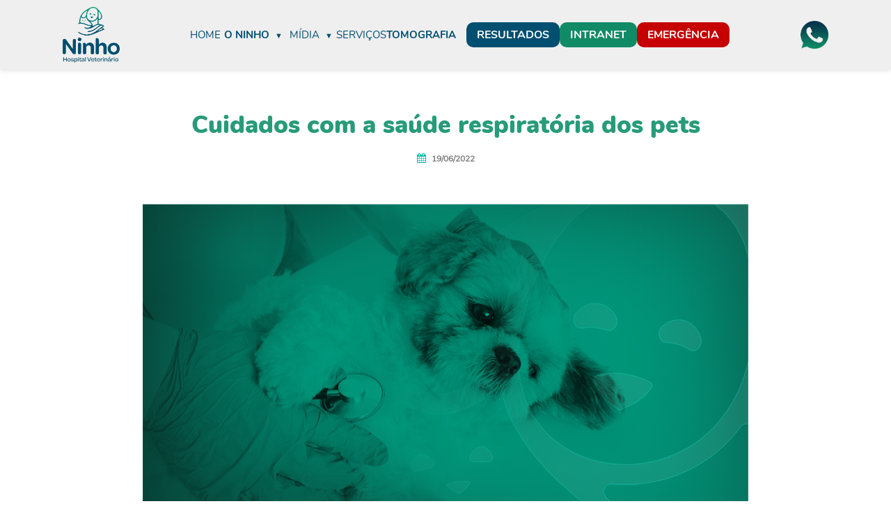

--- FILE ---
content_type: text/html; charset=utf-8
request_url: https://ninhohospitalveterinario.com.br/blog/detalhes/70/70
body_size: 8297
content:
<!DOCTYPE html>
<html lang="pt-br">
<head>
    <title>Cuidados com a sa&#250;de respirat&#243;ria dos pets | Ninho Hospital Veterin&#225;rio</title>
    <meta charset="utf-8">
    <meta content="width=device-width, initial-scale=1.0" name="viewport">
    <meta name="author" content="YourCode Soluções Web & Mobile">
    <link rel="canonical" href="https://ninhohospitalveterinario.com.br/" />

<meta http-equiv="Content-Security-Policy" content="upgrade-insecure-requests" />

    <!-- Propriedade Google -->
    <meta name="google-site-verification" content="JySbZsegHlW94o3hWLeP292YKoV9wTrSZTMX3DaxTio" />

    <!-- Facebook -->
    <meta property="fb:app_id" content="1135360666862201" />

    <meta property="og:site_name" content="Ninho Hospital Veterinário" />
    <meta property="og:type" content="website" />
    <meta property="og:title" content="Cuidados com a sa&#250;de respirat&#243;ria dos pets | Ninho Hospital Veterin&#225;rio" />
    <meta property="og:url" content="https://ninhohospitalveterinario.com.br/blog/detalhes/70/cuidados-com-a-saude-respiratoria-dos-pets" />
    <meta property="og:image" content="https://ninhohospitalveterinario.com.br/content/upload/blog/57d967b1-49a0-4e5b-a450-ec97ccf43dd9.png" />
    <meta property="og:description" content="A temperatura caiu, os cobertores quentinhos sa&amp;iacute;ram do roupeiro... Mas e a sa&amp;uacute;de respirat&amp;oacute;ria do seu pet, como est&amp;aacute;?

No inverno &amp;eacute; preciso redobrar os cuidados com o seu bichinho, tanto no estilo de vida como na sa&amp;uacute;de, fortalecendo a imunidade e prevenindo doen&amp;ccedil;as como gripe, asma, bronquite, rinite e pneumonia. Os sinais de alerta incluem coriza, secre&amp;ccedil;&amp;atilde;o nasal e nos olhos, conjuntivite e tosse, al&amp;eacute;m da falta de vacina ser um fator de risco. A vacina&amp;ccedil;&amp;atilde;o contra a gripe, espec&amp;iacute;fica para os pets, &amp;eacute; importante para prevenir doen&amp;ccedil;as nas esta&amp;ccedil;&amp;otilde;es mais frias.

Os problemas de ordem respirat&amp;oacute;ria podem variar de gravidade e tendem a aumentar no inverno em consequ&amp;ecirc;ncia do tempo frio e seco, ambientes com pouca ventila&amp;ccedil;&amp;atilde;o e cont&amp;aacute;gio por outros animais infectados. Os gatinhos, por j&amp;aacute; serem animais mais sens&amp;iacute;veis, s&amp;atilde;o ainda mais propensos a desenvolver quadros respirat&amp;oacute;rios.

Precisa de dicas para cuidar da sa&amp;uacute;de do pet no inverno?

A preven&amp;ccedil;&amp;atilde;o dessas doen&amp;ccedil;as se d&amp;aacute; com a&amp;ccedil;&amp;otilde;es simples, como uma alimenta&amp;ccedil;&amp;atilde;o de qualidade, aten&amp;ccedil;&amp;atilde;o &amp;agrave; higiene e &amp;agrave;s necessidades do animalzinho. A imunidade tamb&amp;eacute;m &amp;eacute; importante, e al&amp;eacute;m da vacina&amp;ccedil;&amp;atilde;o anual dos c&amp;atilde;es contra a gripe canina e da vacina polivalente para gatos, &amp;eacute; preciso conversar com o m&amp;eacute;dico veterin&amp;aacute;rio que acompanha seu amigo peludo para avaliar, individualmente, as necessidades do pet e indicar o melhor m&amp;eacute;todo de preven&amp;ccedil;&amp;atilde;o e imuniza&amp;ccedil;&amp;atilde;o.

Confira outras dicas de preven&amp;ccedil;&amp;atilde;o de s&amp;iacute;ndromes respirat&amp;oacute;rias em c&amp;atilde;es e gatos:


	Manter os ambientes quentinhos, com cobertas no local em que o pet dorme;
	Manter a circula&amp;ccedil;&amp;atilde;o de ar em ambientes com mais de um pet;
	Evitar passeios em momentos de muito vento. No caso dos gatos, n&amp;atilde;o permitir que eles fiquem nas janelas teladas quando estiver ventando muito;
	N&amp;atilde;o deixe o pet &amp;uacute;mido ou molhado, seque-o imediatamente ao chegar em casa ap&amp;oacute;s passeios;
	Cuidado com as roupinhas, certifique-se de escolher um tamanho adequado que deixe o pet confort&amp;aacute;vel;
	Para pets que sentem muito frio, uma bolsa de &amp;aacute;gua quente debaixo das cobertas ir&amp;aacute; deix&amp;aacute;-lo quentinho;
	Mesmo com o frio, estimule o pet a beber &amp;aacute;gua;
	Mantenha em dia a carteira de vacina&amp;ccedil;&amp;atilde;o do pet;
	Algumas doen&amp;ccedil;as, como asma e rinite, podem ter causas ambientais. &amp;Eacute; importante identificar e eliminar do ambiente.


Os tutores devem ficar atentos a qualquer sinal de altera&amp;ccedil;&amp;atilde;o de sa&amp;uacute;de do pet, como remela, espirro, tosse, apatia e secre&amp;ccedil;&amp;atilde;o nasal. Se notar qualquer sintoma deve lev&amp;aacute;-lo ao veterin&amp;aacute;rio, pois s&amp;oacute; ele poder&amp;aacute; diagnosticar corretamente e definir o melhor tratamento.

Como os felinos sofrem mais com essas doen&amp;ccedil;as, d&amp;ecirc; uma aten&amp;ccedil;&amp;atilde;o especial &amp;agrave; sa&amp;uacute;de do seu gatinho, avaliando cuidadosamente a respira&amp;ccedil;&amp;atilde;o do bichano. Trabalhamos com especialista em felinos para proporcionar mais bem-estar ao pet.

Para cuidar do seu melhor amigo de quatro patas com carinho, n&amp;atilde;o deixe de seguir essas dicas. Al&amp;eacute;m da vacina&amp;ccedil;&amp;atilde;o, mantenha o checkup em dia para garantir a qualidade de vida dos c&amp;atilde;es e gatos durante toda a esta&amp;ccedil;&amp;atilde;o. Cuide com amor de quem &amp;eacute; t&amp;atilde;o especial na sua vida, cuide da sua fam&amp;iacute;lia peluda com responsabilidade e carinho. E, se precisar, o Ninho Hospital Veterin&amp;aacute;rio est&amp;aacute; aqui para consultas peri&amp;oacute;dicas, exames de imagem, plant&amp;atilde;o 24h, interna&amp;ccedil;&amp;atilde;o e acolhimento completo.
" />

    <!-- Google -->
    <meta name="url" content="https://ninhohospitalveterinario.com.br/blog/detalhes/70/cuidados-com-a-saude-respiratoria-dos-pets" />
    <meta name="title" content="Cuidados com a sa&#250;de respirat&#243;ria dos pets | Ninho Hospital Veterin&#225;rio" />
    <meta name="description" content="A temperatura caiu, os cobertores quentinhos sa&amp;iacute;ram do roupeiro... Mas e a sa&amp;uacute;de respirat&amp;oacute;ria do seu pet, como est&amp;aacute;?

No inverno &amp;eacute; preciso redobrar os cuidados com o seu bichinho, tanto no estilo de vida como na sa&amp;uacute;de, fortalecendo a imunidade e prevenindo doen&amp;ccedil;as como gripe, asma, bronquite, rinite e pneumonia. Os sinais de alerta incluem coriza, secre&amp;ccedil;&amp;atilde;o nasal e nos olhos, conjuntivite e tosse, al&amp;eacute;m da falta de vacina ser um fator de risco. A vacina&amp;ccedil;&amp;atilde;o contra a gripe, espec&amp;iacute;fica para os pets, &amp;eacute; importante para prevenir doen&amp;ccedil;as nas esta&amp;ccedil;&amp;otilde;es mais frias.

Os problemas de ordem respirat&amp;oacute;ria podem variar de gravidade e tendem a aumentar no inverno em consequ&amp;ecirc;ncia do tempo frio e seco, ambientes com pouca ventila&amp;ccedil;&amp;atilde;o e cont&amp;aacute;gio por outros animais infectados. Os gatinhos, por j&amp;aacute; serem animais mais sens&amp;iacute;veis, s&amp;atilde;o ainda mais propensos a desenvolver quadros respirat&amp;oacute;rios.

Precisa de dicas para cuidar da sa&amp;uacute;de do pet no inverno?

A preven&amp;ccedil;&amp;atilde;o dessas doen&amp;ccedil;as se d&amp;aacute; com a&amp;ccedil;&amp;otilde;es simples, como uma alimenta&amp;ccedil;&amp;atilde;o de qualidade, aten&amp;ccedil;&amp;atilde;o &amp;agrave; higiene e &amp;agrave;s necessidades do animalzinho. A imunidade tamb&amp;eacute;m &amp;eacute; importante, e al&amp;eacute;m da vacina&amp;ccedil;&amp;atilde;o anual dos c&amp;atilde;es contra a gripe canina e da vacina polivalente para gatos, &amp;eacute; preciso conversar com o m&amp;eacute;dico veterin&amp;aacute;rio que acompanha seu amigo peludo para avaliar, individualmente, as necessidades do pet e indicar o melhor m&amp;eacute;todo de preven&amp;ccedil;&amp;atilde;o e imuniza&amp;ccedil;&amp;atilde;o.

Confira outras dicas de preven&amp;ccedil;&amp;atilde;o de s&amp;iacute;ndromes respirat&amp;oacute;rias em c&amp;atilde;es e gatos:


	Manter os ambientes quentinhos, com cobertas no local em que o pet dorme;
	Manter a circula&amp;ccedil;&amp;atilde;o de ar em ambientes com mais de um pet;
	Evitar passeios em momentos de muito vento. No caso dos gatos, n&amp;atilde;o permitir que eles fiquem nas janelas teladas quando estiver ventando muito;
	N&amp;atilde;o deixe o pet &amp;uacute;mido ou molhado, seque-o imediatamente ao chegar em casa ap&amp;oacute;s passeios;
	Cuidado com as roupinhas, certifique-se de escolher um tamanho adequado que deixe o pet confort&amp;aacute;vel;
	Para pets que sentem muito frio, uma bolsa de &amp;aacute;gua quente debaixo das cobertas ir&amp;aacute; deix&amp;aacute;-lo quentinho;
	Mesmo com o frio, estimule o pet a beber &amp;aacute;gua;
	Mantenha em dia a carteira de vacina&amp;ccedil;&amp;atilde;o do pet;
	Algumas doen&amp;ccedil;as, como asma e rinite, podem ter causas ambientais. &amp;Eacute; importante identificar e eliminar do ambiente.


Os tutores devem ficar atentos a qualquer sinal de altera&amp;ccedil;&amp;atilde;o de sa&amp;uacute;de do pet, como remela, espirro, tosse, apatia e secre&amp;ccedil;&amp;atilde;o nasal. Se notar qualquer sintoma deve lev&amp;aacute;-lo ao veterin&amp;aacute;rio, pois s&amp;oacute; ele poder&amp;aacute; diagnosticar corretamente e definir o melhor tratamento.

Como os felinos sofrem mais com essas doen&amp;ccedil;as, d&amp;ecirc; uma aten&amp;ccedil;&amp;atilde;o especial &amp;agrave; sa&amp;uacute;de do seu gatinho, avaliando cuidadosamente a respira&amp;ccedil;&amp;atilde;o do bichano. Trabalhamos com especialista em felinos para proporcionar mais bem-estar ao pet.

Para cuidar do seu melhor amigo de quatro patas com carinho, n&amp;atilde;o deixe de seguir essas dicas. Al&amp;eacute;m da vacina&amp;ccedil;&amp;atilde;o, mantenha o checkup em dia para garantir a qualidade de vida dos c&amp;atilde;es e gatos durante toda a esta&amp;ccedil;&amp;atilde;o. Cuide com amor de quem &amp;eacute; t&amp;atilde;o especial na sua vida, cuide da sua fam&amp;iacute;lia peluda com responsabilidade e carinho. E, se precisar, o Ninho Hospital Veterin&amp;aacute;rio est&amp;aacute; aqui para consultas peri&amp;oacute;dicas, exames de imagem, plant&amp;atilde;o 24h, interna&amp;ccedil;&amp;atilde;o e acolhimento completo.
" />
    <meta name="keywords" content="clinica veterinária, hospital, veterinário, veterinária, clínica, atendimento 24h, internação, UTI, exames, santa maria, pet, pets, cães, gatos, cachorro, banho, tosa, vacina">
    <meta name="robots" content="index,follow" />
    <meta name="author" content="https://www.yourcode.com.br" />

    <!-- Google+ / Schema.org -->
    <meta itemprop="name" content="Cuidados com a sa&#250;de respirat&#243;ria dos pets | Ninho Hospital Veterin&#225;rio">
    <meta itemprop="description" content="A temperatura caiu, os cobertores quentinhos sa&amp;iacute;ram do roupeiro... Mas e a sa&amp;uacute;de respirat&amp;oacute;ria do seu pet, como est&amp;aacute;?

No inverno &amp;eacute; preciso redobrar os cuidados com o seu bichinho, tanto no estilo de vida como na sa&amp;uacute;de, fortalecendo a imunidade e prevenindo doen&amp;ccedil;as como gripe, asma, bronquite, rinite e pneumonia. Os sinais de alerta incluem coriza, secre&amp;ccedil;&amp;atilde;o nasal e nos olhos, conjuntivite e tosse, al&amp;eacute;m da falta de vacina ser um fator de risco. A vacina&amp;ccedil;&amp;atilde;o contra a gripe, espec&amp;iacute;fica para os pets, &amp;eacute; importante para prevenir doen&amp;ccedil;as nas esta&amp;ccedil;&amp;otilde;es mais frias.

Os problemas de ordem respirat&amp;oacute;ria podem variar de gravidade e tendem a aumentar no inverno em consequ&amp;ecirc;ncia do tempo frio e seco, ambientes com pouca ventila&amp;ccedil;&amp;atilde;o e cont&amp;aacute;gio por outros animais infectados. Os gatinhos, por j&amp;aacute; serem animais mais sens&amp;iacute;veis, s&amp;atilde;o ainda mais propensos a desenvolver quadros respirat&amp;oacute;rios.

Precisa de dicas para cuidar da sa&amp;uacute;de do pet no inverno?

A preven&amp;ccedil;&amp;atilde;o dessas doen&amp;ccedil;as se d&amp;aacute; com a&amp;ccedil;&amp;otilde;es simples, como uma alimenta&amp;ccedil;&amp;atilde;o de qualidade, aten&amp;ccedil;&amp;atilde;o &amp;agrave; higiene e &amp;agrave;s necessidades do animalzinho. A imunidade tamb&amp;eacute;m &amp;eacute; importante, e al&amp;eacute;m da vacina&amp;ccedil;&amp;atilde;o anual dos c&amp;atilde;es contra a gripe canina e da vacina polivalente para gatos, &amp;eacute; preciso conversar com o m&amp;eacute;dico veterin&amp;aacute;rio que acompanha seu amigo peludo para avaliar, individualmente, as necessidades do pet e indicar o melhor m&amp;eacute;todo de preven&amp;ccedil;&amp;atilde;o e imuniza&amp;ccedil;&amp;atilde;o.

Confira outras dicas de preven&amp;ccedil;&amp;atilde;o de s&amp;iacute;ndromes respirat&amp;oacute;rias em c&amp;atilde;es e gatos:


	Manter os ambientes quentinhos, com cobertas no local em que o pet dorme;
	Manter a circula&amp;ccedil;&amp;atilde;o de ar em ambientes com mais de um pet;
	Evitar passeios em momentos de muito vento. No caso dos gatos, n&amp;atilde;o permitir que eles fiquem nas janelas teladas quando estiver ventando muito;
	N&amp;atilde;o deixe o pet &amp;uacute;mido ou molhado, seque-o imediatamente ao chegar em casa ap&amp;oacute;s passeios;
	Cuidado com as roupinhas, certifique-se de escolher um tamanho adequado que deixe o pet confort&amp;aacute;vel;
	Para pets que sentem muito frio, uma bolsa de &amp;aacute;gua quente debaixo das cobertas ir&amp;aacute; deix&amp;aacute;-lo quentinho;
	Mesmo com o frio, estimule o pet a beber &amp;aacute;gua;
	Mantenha em dia a carteira de vacina&amp;ccedil;&amp;atilde;o do pet;
	Algumas doen&amp;ccedil;as, como asma e rinite, podem ter causas ambientais. &amp;Eacute; importante identificar e eliminar do ambiente.


Os tutores devem ficar atentos a qualquer sinal de altera&amp;ccedil;&amp;atilde;o de sa&amp;uacute;de do pet, como remela, espirro, tosse, apatia e secre&amp;ccedil;&amp;atilde;o nasal. Se notar qualquer sintoma deve lev&amp;aacute;-lo ao veterin&amp;aacute;rio, pois s&amp;oacute; ele poder&amp;aacute; diagnosticar corretamente e definir o melhor tratamento.

Como os felinos sofrem mais com essas doen&amp;ccedil;as, d&amp;ecirc; uma aten&amp;ccedil;&amp;atilde;o especial &amp;agrave; sa&amp;uacute;de do seu gatinho, avaliando cuidadosamente a respira&amp;ccedil;&amp;atilde;o do bichano. Trabalhamos com especialista em felinos para proporcionar mais bem-estar ao pet.

Para cuidar do seu melhor amigo de quatro patas com carinho, n&amp;atilde;o deixe de seguir essas dicas. Al&amp;eacute;m da vacina&amp;ccedil;&amp;atilde;o, mantenha o checkup em dia para garantir a qualidade de vida dos c&amp;atilde;es e gatos durante toda a esta&amp;ccedil;&amp;atilde;o. Cuide com amor de quem &amp;eacute; t&amp;atilde;o especial na sua vida, cuide da sua fam&amp;iacute;lia peluda com responsabilidade e carinho. E, se precisar, o Ninho Hospital Veterin&amp;aacute;rio est&amp;aacute; aqui para consultas peri&amp;oacute;dicas, exames de imagem, plant&amp;atilde;o 24h, interna&amp;ccedil;&amp;atilde;o e acolhimento completo.
">
    <meta itemprop="image" content="https://ninhohospitalveterinario.com.br/content/upload/blog/57d967b1-49a0-4e5b-a450-ec97ccf43dd9.png">
    <link href="https://yourcode.com.br/" rel="publisher">

    <!-- Twitter -->
    <meta name="twitter:title" content="Cuidados com a sa&#250;de respirat&#243;ria dos pets | Ninho Hospital Veterin&#225;rio">
    <meta name="twitter:description" content="A temperatura caiu, os cobertores quentinhos sa&amp;iacute;ram do roupeiro... Mas e a sa&amp;uacute;de respirat&amp;oacute;ria do seu pet, como est&amp;aacute;?

No inverno &amp;eacute; preciso redobrar os cuidados com o seu bichinho, tanto no estilo de vida como na sa&amp;uacute;de, fortalecendo a imunidade e prevenindo doen&amp;ccedil;as como gripe, asma, bronquite, rinite e pneumonia. Os sinais de alerta incluem coriza, secre&amp;ccedil;&amp;atilde;o nasal e nos olhos, conjuntivite e tosse, al&amp;eacute;m da falta de vacina ser um fator de risco. A vacina&amp;ccedil;&amp;atilde;o contra a gripe, espec&amp;iacute;fica para os pets, &amp;eacute; importante para prevenir doen&amp;ccedil;as nas esta&amp;ccedil;&amp;otilde;es mais frias.

Os problemas de ordem respirat&amp;oacute;ria podem variar de gravidade e tendem a aumentar no inverno em consequ&amp;ecirc;ncia do tempo frio e seco, ambientes com pouca ventila&amp;ccedil;&amp;atilde;o e cont&amp;aacute;gio por outros animais infectados. Os gatinhos, por j&amp;aacute; serem animais mais sens&amp;iacute;veis, s&amp;atilde;o ainda mais propensos a desenvolver quadros respirat&amp;oacute;rios.

Precisa de dicas para cuidar da sa&amp;uacute;de do pet no inverno?

A preven&amp;ccedil;&amp;atilde;o dessas doen&amp;ccedil;as se d&amp;aacute; com a&amp;ccedil;&amp;otilde;es simples, como uma alimenta&amp;ccedil;&amp;atilde;o de qualidade, aten&amp;ccedil;&amp;atilde;o &amp;agrave; higiene e &amp;agrave;s necessidades do animalzinho. A imunidade tamb&amp;eacute;m &amp;eacute; importante, e al&amp;eacute;m da vacina&amp;ccedil;&amp;atilde;o anual dos c&amp;atilde;es contra a gripe canina e da vacina polivalente para gatos, &amp;eacute; preciso conversar com o m&amp;eacute;dico veterin&amp;aacute;rio que acompanha seu amigo peludo para avaliar, individualmente, as necessidades do pet e indicar o melhor m&amp;eacute;todo de preven&amp;ccedil;&amp;atilde;o e imuniza&amp;ccedil;&amp;atilde;o.

Confira outras dicas de preven&amp;ccedil;&amp;atilde;o de s&amp;iacute;ndromes respirat&amp;oacute;rias em c&amp;atilde;es e gatos:


	Manter os ambientes quentinhos, com cobertas no local em que o pet dorme;
	Manter a circula&amp;ccedil;&amp;atilde;o de ar em ambientes com mais de um pet;
	Evitar passeios em momentos de muito vento. No caso dos gatos, n&amp;atilde;o permitir que eles fiquem nas janelas teladas quando estiver ventando muito;
	N&amp;atilde;o deixe o pet &amp;uacute;mido ou molhado, seque-o imediatamente ao chegar em casa ap&amp;oacute;s passeios;
	Cuidado com as roupinhas, certifique-se de escolher um tamanho adequado que deixe o pet confort&amp;aacute;vel;
	Para pets que sentem muito frio, uma bolsa de &amp;aacute;gua quente debaixo das cobertas ir&amp;aacute; deix&amp;aacute;-lo quentinho;
	Mesmo com o frio, estimule o pet a beber &amp;aacute;gua;
	Mantenha em dia a carteira de vacina&amp;ccedil;&amp;atilde;o do pet;
	Algumas doen&amp;ccedil;as, como asma e rinite, podem ter causas ambientais. &amp;Eacute; importante identificar e eliminar do ambiente.


Os tutores devem ficar atentos a qualquer sinal de altera&amp;ccedil;&amp;atilde;o de sa&amp;uacute;de do pet, como remela, espirro, tosse, apatia e secre&amp;ccedil;&amp;atilde;o nasal. Se notar qualquer sintoma deve lev&amp;aacute;-lo ao veterin&amp;aacute;rio, pois s&amp;oacute; ele poder&amp;aacute; diagnosticar corretamente e definir o melhor tratamento.

Como os felinos sofrem mais com essas doen&amp;ccedil;as, d&amp;ecirc; uma aten&amp;ccedil;&amp;atilde;o especial &amp;agrave; sa&amp;uacute;de do seu gatinho, avaliando cuidadosamente a respira&amp;ccedil;&amp;atilde;o do bichano. Trabalhamos com especialista em felinos para proporcionar mais bem-estar ao pet.

Para cuidar do seu melhor amigo de quatro patas com carinho, n&amp;atilde;o deixe de seguir essas dicas. Al&amp;eacute;m da vacina&amp;ccedil;&amp;atilde;o, mantenha o checkup em dia para garantir a qualidade de vida dos c&amp;atilde;es e gatos durante toda a esta&amp;ccedil;&amp;atilde;o. Cuide com amor de quem &amp;eacute; t&amp;atilde;o especial na sua vida, cuide da sua fam&amp;iacute;lia peluda com responsabilidade e carinho. E, se precisar, o Ninho Hospital Veterin&amp;aacute;rio est&amp;aacute; aqui para consultas peri&amp;oacute;dicas, exames de imagem, plant&amp;atilde;o 24h, interna&amp;ccedil;&amp;atilde;o e acolhimento completo.
">
    <meta name="twitter:url" content="https://ninhohospitalveterinario.com.br/blog/detalhes/70/cuidados-com-a-saude-respiratoria-dos-pets">
    <meta name="twitter:card" content="summary">
    <meta name="twitter:image" content="https://ninhohospitalveterinario.com.br/content/upload/blog/57d967b1-49a0-4e5b-a450-ec97ccf43dd9.png">
    <meta name="twitter:site" content="https://yourcode.com.br/">

    <link href="/favicon.png" rel="icon">
    <link href="/favicon.png" rel="apple-touch-icon">

    <link href="https://fonts.googleapis.com/css?family=Montserrat:200,300,400,500,600,700,800&display=swap" rel="stylesheet">

    <link rel="stylesheet" href="https://stackpath.bootstrapcdn.com/font-awesome/4.7.0/css/font-awesome.min.css">



    <link rel="stylesheet" href="/Content/css/animate.css">
    <link rel="stylesheet" href="https://cdnjs.cloudflare.com/ajax/libs/OwlCarousel2/2.3.4/assets/owl.carousel.min.css" />
    <link rel="stylesheet" href="https://cdnjs.cloudflare.com/ajax/libs/OwlCarousel2/2.3.4/assets/owl.theme.default.min.css" />

    
    <link rel="stylesheet" href="/Content/css/magnific-popup.css">
    <link rel="stylesheet" href="/Content/css/bootstrap-datepicker.css">
    <link rel="stylesheet" href="/Content/css/jquery.timepicker.css">
    <link rel="stylesheet" href="/Content/css/flaticon.css">
    <link rel="stylesheet" href="/Content/css/style.css">
    <link href="/Content/plugins/jquery.growl.css" rel="stylesheet" />

    <link href="/Content/plugins/loading.css" rel="stylesheet" />
    <link href="/Content/plugins/sweet-alert/sweet-alert.css" rel="stylesheet" />

    <link href="/Content/Site.css?v=20260118153906" rel="stylesheet" />

    <link href="/Content/fonts/Nunito/stylesheet.css?v=20260118153906" rel="stylesheet" />

    <script src="/Content/js/jquery.min.js?v=20260118153906"></script>

    <!-- Global site tag (gtag.js) - Google Analytics -->
    <!-- Google tag (gtag.js) -->
    <script async src="https://www.googletagmanager.com/gtag/js?id=G-CKQ0FQJT8H"></script>
    <script>window.dataLayer = window.dataLayer || []; function gtag() { dataLayer.push(arguments); } gtag('js', new Date()); gtag('config', 'G-CKQ0FQJT8H');</script>

    <!-- Global site tag (gtag.js) - Google Analytics -->
    <script async src="https://www.googletagmanager.com/gtag/js?id=UA-185958528-1%22%3E"></script>
    <script>
        window.dataLayer = window.dataLayer || [];
        function gtag() { dataLayer.push(arguments); }
        gtag('js', new Date());

        gtag('config', 'UA-185958528-1');
    </script>
    <!-- Facebook Pixel Code -->

    <script>
        !function (f, b, e, v, n, t, s) {
            if (f.fbq) return; n = f.fbq = function () {
                n.callMethod ?
                    n.callMethod.apply(n, arguments) : n.queue.push(arguments)
            };
            if (!f._fbq) f._fbq = n; n.push = n; n.loaded = !0; n.version = '2.0';
            n.queue = []; t = b.createElement(e); t.async = !0;
            t.src = v; s = b.getElementsByTagName(e)[0];
            s.parentNode.insertBefore(t, s)
        }(window, document, 'script',
            'https://connect.facebook.net/en_US/fbevents.js');
        fbq('init', '177656964036347');
        fbq('track', 'PageView');
    </script>

    <noscript>
        <img height="1" width="1" style="display:none"
             src="https://www.facebook.com/tr?id=177656964036347&ev=PageView&noscript=1" />
    </noscript>
    <!-- End Facebook Pixel Code -->
    <meta name="facebook-domain-verification" content="nvsfafi8szo1vkp3kr9pshobv9toe9" />

    <!-- Google Tag Manager -->
    <script>
        (function (w, d, s, l, i) {
            w[l] = w[l] || []; w[l].push({
                'gtm.start':
                    new Date().getTime(), event: 'gtm.js'
            }); var f = d.getElementsByTagName(s)[0],
                j = d.createElement(s), dl = l != 'dataLayer' ? '&l=' + l : ''; j.async = true; j.src =
                    'https://www.googletagmanager.com/gtm.js?id=' + i + dl; f.parentNode.insertBefore(j, f);
        })(window, document, 'script', 'dataLayer', 'GTM-TSJB8RDJ');</script>
    <!-- End Google Tag Manager -->

    

</head>
<body>

    <noscript>
        <iframe src="https://www.googletagmanager.com/ns.html?id=GTM-TSJB8RDJ"
                height="0" width="0" style="display:none;visibility:hidden"></iframe>
    </noscript>


    <h1 style="font-size:0.1px; color:transparent; padding:0 !important; margin:0 !important">Ninho Hospital Veterinário</h1>

    



<link href="/Content/css/blog.css" rel="stylesheet" />
<link href="/Content/css/blog-detalhes.css" rel="stylesheet" />

<link href="/Content/css/menu.css" rel="stylesheet" />

<header id="header">
    <div class="container header-container">
        <!-- Logo -->
        <div class="logo">
            <a href="/">
                <img src="/Content/images/new_home/logo.webp" alt="Ninho Hospital Veterinário" width="1200" height="1173" />
            </a>
        </div>

        <!-- Botão hamburguer (mobile) -->
        <button class="mobile-toggle" aria-label="Abrir menu">
            <span></span>
            <span></span>
            <span></span>
        </button>

        <!-- Menu -->
        <nav class="nav-menu">
            <ul class="navbar">
                <li><a href="/">HOME</a></li>

                <li class="nav-item drop-down has-submenu">
                    <a class="nav-link text-uppercase" href="javascript:void(0)"><b>O Ninho</b></a>
                    <ul class="dropdown-menu">
                        <li><a href="/equipe" class="nav-link">Equipe</a></li>
                        <li><a href="/especialidades" class="nav-link">Especialidades</a></li>
                    </ul>
                </li>

                <li class="nav-item drop-down has-submenu">
                    <a class="nav-link text-uppercase" href="javascript:void(0)">Mídia</a>
                    <ul class="dropdown-menu">
                        <li><a href="/galeria" class="nav-link">Galeria</a></li>
                        <li><a href="/blog" class="nav-link">Blog</a></li>
                    </ul>
                </li>

                <li><a href="/servicos">SERVIÇOS</a></li>
                <li><a href="https://tomografiaveterinaria.com.br/" target="_blank"><b>TOMOGRAFIA</b></a></li>
                <li><a class="btn-resultado btn-maior" href="/resultados"><b>RESULTADOS</b></a></li>
                <li><a class="btn-intranet btn-maior" href="https://ninhohospitalveterinario.com.br/intranet"><b>INTRANET</b></a></li>
                <li>
                    <a class="btn-emergencia btn-maior"
                       href="https://wa.me/5555999289949?text=Venho%20do%20site%2C%20preciso%20de%20atendimento!"
                       target="_blank">
                        <b>EMERGÊNCIA</b>
                    </a>
                </li>
            </ul>
        </nav>

        <!-- WhatsApp -->
        <div class="header-wpp">
            <a href="tel:+5555999289949" target="_blank">
                <img src="/Content/images/new_home/wpp.webp" alt="Ligar para Ninho Hospital Veterinário" height="61" width="61" />
            </a>
        </div>
    </div>
</header>

<script>
    document.querySelector(".mobile-toggle").addEventListener("click", function () {
        document.querySelector(".nav-menu").classList.toggle("active");
    });

    document.querySelectorAll(".has-submenu > .nav-link").forEach(link => {
        link.addEventListener("click", function (e) {
            e.preventDefault(); // impede navegação imediata

            const parent = this.parentElement;

            // fecha outros
            document.querySelectorAll(".has-submenu").forEach(item => {
                if (item !== parent) item.classList.remove("open");
            });

            // abre/fecha o atual
            parent.classList.toggle("open");
        });
    });

</script>

<section id="about" class="ftco-section details-page" style="padding-top:160px !important;">
    <div class="container" data-aos="fade-up">
        <div class="row about-cols">
            <div class="col-lg-12" data-aos="fade-up" data-aos-delay="200">
                <h2 class="tituloBlog text-center">
                    Cuidados com a sa&#250;de respirat&#243;ria dos pets
                </h2>
            </div>

            <div class="col-lg-12 text-center" data-aos="fade-up" data-aos-delay="200">
                <p style="font-weight:800; font-size:12px; text-align:center; margin-top:10px;">

                    <i class="fa fa-calendar" style="margin-right:5px; color:#00bba8; font-size:14px;"></i> 19/06/2022

                </p>
            </div>

            <div class="col-lg-12" data-aos="fade-up" data-aos-delay="200" style="margin-bottom:20px;">
                <img class="img-fluid" src="/Content/upload/blog/57d967b1-49a0-4e5b-a450-ec97ccf43dd9.png" alt="Cuidados com a sa&#250;de respirat&#243;ria dos pets">
            </div>

            <div class="col-lg-12 desc-post-blog" data-aos="fade-up" data-aos-delay="200">
                <div class="text-justify">
                    <p>A temperatura caiu, os cobertores quentinhos sa&iacute;ram do roupeiro... Mas e a sa&uacute;de respirat&oacute;ria do seu pet, como est&aacute;?</p>

<p>No inverno &eacute; preciso redobrar os cuidados com o seu bichinho, tanto no estilo de vida como na sa&uacute;de, fortalecendo a imunidade e prevenindo doen&ccedil;as como gripe, asma, bronquite, rinite e pneumonia. Os sinais de alerta incluem coriza, secre&ccedil;&atilde;o nasal e nos olhos, conjuntivite e tosse, al&eacute;m da falta de vacina ser um fator de risco. A vacina&ccedil;&atilde;o contra a gripe, espec&iacute;fica para os pets, &eacute; importante para prevenir doen&ccedil;as nas esta&ccedil;&otilde;es mais frias.</p>

<p>Os problemas de ordem respirat&oacute;ria podem variar de gravidade e tendem a aumentar no inverno em consequ&ecirc;ncia do tempo frio e seco, ambientes com pouca ventila&ccedil;&atilde;o e cont&aacute;gio por outros animais infectados. Os gatinhos, por j&aacute; serem animais mais sens&iacute;veis, s&atilde;o ainda mais propensos a desenvolver quadros respirat&oacute;rios.</p>

<p>Precisa de dicas para cuidar da sa&uacute;de do pet no inverno?</p>

<p>A preven&ccedil;&atilde;o dessas doen&ccedil;as se d&aacute; com a&ccedil;&otilde;es simples, como uma alimenta&ccedil;&atilde;o de qualidade, aten&ccedil;&atilde;o &agrave; higiene e &agrave;s necessidades do animalzinho. A imunidade tamb&eacute;m &eacute; importante, e al&eacute;m da vacina&ccedil;&atilde;o anual dos c&atilde;es contra a gripe canina e da vacina polivalente para gatos, &eacute; preciso conversar com o m&eacute;dico veterin&aacute;rio que acompanha seu amigo peludo para avaliar, individualmente, as necessidades do pet e indicar o melhor m&eacute;todo de preven&ccedil;&atilde;o e imuniza&ccedil;&atilde;o.</p>

<p>Confira outras dicas de preven&ccedil;&atilde;o de s&iacute;ndromes respirat&oacute;rias em c&atilde;es e gatos:</p>

<ul>
	<li>Manter os ambientes quentinhos, com cobertas no local em que o pet dorme;</li>
	<li>Manter a circula&ccedil;&atilde;o de ar em ambientes com mais de um pet;</li>
	<li>Evitar passeios em momentos de muito vento. No caso dos gatos, n&atilde;o permitir que eles fiquem nas janelas teladas quando estiver ventando muito;</li>
	<li>N&atilde;o deixe o pet &uacute;mido ou molhado, seque-o imediatamente ao chegar em casa ap&oacute;s passeios;</li>
	<li>Cuidado com as roupinhas, certifique-se de escolher um tamanho adequado que deixe o pet confort&aacute;vel;</li>
	<li>Para pets que sentem muito frio, uma bolsa de &aacute;gua quente debaixo das cobertas ir&aacute; deix&aacute;-lo quentinho;</li>
	<li>Mesmo com o frio, estimule o pet a beber &aacute;gua;</li>
	<li>Mantenha em dia a carteira de vacina&ccedil;&atilde;o do pet;</li>
	<li>Algumas doen&ccedil;as, como asma e rinite, podem ter causas ambientais. &Eacute; importante identificar e eliminar do ambiente.</li>
</ul>

<p>Os tutores devem ficar atentos a qualquer sinal de altera&ccedil;&atilde;o de sa&uacute;de do pet, como remela, espirro, tosse, apatia e secre&ccedil;&atilde;o nasal. Se notar qualquer sintoma deve lev&aacute;-lo ao veterin&aacute;rio, pois s&oacute; ele poder&aacute; diagnosticar corretamente e definir o melhor tratamento.</p>

<p>Como os felinos sofrem mais com essas doen&ccedil;as, d&ecirc; uma aten&ccedil;&atilde;o especial &agrave; sa&uacute;de do seu gatinho, avaliando cuidadosamente a respira&ccedil;&atilde;o do bichano. Trabalhamos com especialista em felinos para proporcionar mais bem-estar ao pet.</p>

<p>Para cuidar do seu melhor amigo de quatro patas com carinho, n&atilde;o deixe de seguir essas dicas. Al&eacute;m da vacina&ccedil;&atilde;o, mantenha o checkup em dia para garantir a qualidade de vida dos c&atilde;es e gatos durante toda a esta&ccedil;&atilde;o. Cuide com amor de quem &eacute; t&atilde;o especial na sua vida, cuide da sua fam&iacute;lia peluda com responsabilidade e carinho. E, se precisar, o Ninho Hospital Veterin&aacute;rio est&aacute; aqui para consultas peri&oacute;dicas, exames de imagem, plant&atilde;o 24h, interna&ccedil;&atilde;o e acolhimento completo.</p>

                </div>
                <div class="lista-imgs">

                </div>

                <hr style="border-top:2px solid #004e70; margin-top:1.5rem; margin-bottom:1.5rem" />

                <h3 class="gostou-post text-center">
                    Gostou do Artigo? Compartilhe agora mesmo.
                </h3>

                <div class="row no-margin btn-sharess">
                    <div class="col-lg-3 col-sm-6 col-6 no-padding col-primeira-button">
                        <a target="_blank" class="facebook-btn" href="https://www.facebook.com/sharer.php?u=https://ninhohospitalveterinario.com.br/blog/detalhes/70/cuidados-com-a-saude-respiratoria-dos-pets">
                            <i class="fa fa-facebook"></i> Facebook
                        </a>
                    </div>
                    <div class="col-lg-3 col-sm-6 col-6 no-padding col-segunda-button">
                        <a target="_blank" class="twitter-btn" href="https://twitter.com/share?url=https://ninhohospitalveterinario.com.br/blog/detalhes/70/cuidados-com-a-saude-respiratoria-dos-pets&amp;text=Cuidados com a sa&#250;de respirat&#243;ria dos pets&amp;hashtags=ninhohospitalveterinario">
                            <i class="fa fa-twitter"></i> Twitter
                        </a>
                    </div>
                    <div class="col-lg-3 col-sm-6 col-6 no-padding col-terceira-button">
                        <a target="_blank" class="linkedin-btn" href="http://www.linkedin.com/shareArticle?mini=true&amp;url=https://ninhohospitalveterinario.com.br/blog/detalhes/70/cuidados-com-a-saude-respiratoria-dos-pets">
                            <i class="fa fa-linkedin"></i> Linkedin
                        </a>
                    </div>

                    <div class="col-lg-3 col-sm-6 col-6 no-padding col-quarta-button">
                        <div class="whats-web">
                            <a target="_blank" class="whatsapp-btn" href="https://web.whatsapp.com/send?text=https://ninhohospitalveterinario.com.br/blog/detalhes/70/cuidados-com-a-saude-respiratoria-dos-pets">
                                <i class="fa fa-whatsapp"></i> Whatsapp
                            </a>
                        </div>
                        <div class="whats-mobile">
                            <a target="_blank" class="whatsapp-btn whats-mobile" href="whatsapp://send?text=https://ninhohospitalveterinario.com.br/blog/detalhes/70/cuidados-com-a-saude-respiratoria-dos-pets">
                                <i class="fa fa-whatsapp"></i> Whatsapp
                            </a>
                        </div>
                    </div>
                </div>
            </div>
        </div>
    </div>
</section>

<script>

    document.getElementById('carousel-arrow-next').addEventListener('click', carouselSwipe, false);
    document.getElementById('carousel-arrow-prev').addEventListener('click', carouselSwipe, false);

    function carouselSwipe() {

        var currentImg = document.getElementsByClassName('carousel-img-displayed')[0].id.substring(9);
        var newImg = parseInt(currentImg);

        if (this.id == 'carousel-arrow-next') {
            newImg++;
            if (newImg >= document.getElementsByClassName('carousel-img').length) {
                newImg = 0;
            }
        } else if (this.id == 'carousel-arrow-prev') {
            newImg--;
            if (newImg < 0) {
                newImg = document.getElementsByClassName('carousel-img').length - 1;
            }
        }

        document.getElementById('carousel-' + currentImg).className = 'carousel-img carousel-img-hidden';

        var displayedCarousel = document.getElementById('carousel-' + newImg);
        displayedCarousel.className = 'carousel-img carousel-img-hidden';
        setTimeout(function () {
            displayedCarousel.className = 'carousel-img carousel-img-displayed';
        }, 20);

        setTimeout(function () {
            document.getElementById('carousel-' + currentImg).className = 'carousel-img carousel-img-noDisplay';
        }, 520);

    }
</script>




    

<footer id="footer">
    <div class="container">
        <div class="row">
            <div class="col-lg-12">
                <h3 class="text-center">
                    Estamos esperando
                    <b>
                        o seu contato!
                    </b>
                </h3>
            </div>
        </div>
        <div class="row row-center mt-4">
            <div class="col-lg-6">
                <iframe src="https://www.google.com/maps/embed?pb=!1m18!1m12!1m3!1d3465.8932358589964!2d-53.78424888489316!3d-29.693874882011144!2m3!1f0!2f0!3f0!3m2!1i1024!2i768!4f13.1!3m3!1m2!1s0x0%3A0xc1bb24fcdc6206e1!2sNinho%20Hospital%20Veterin%C3%A1rio!5e0!3m2!1spt-BR!2sbr!4v1607951604516!5m2!1spt-BR!2sbr" frameborder="0" style="border:0;" allowfullscreen="" aria-hidden="false" tabindex="0"></iframe>
                <p class="mb-0 mt-1 text-capitalize loc-p">
                    Avenida João Luiz Pozzobon, 1625 - Santa Maria, RS
                </p>
            </div>
            <div class="col-lg-6">
                <p class="p1-footer">
                    Acompanhe<br />
                    <b>nossas redes</b>
                </p>
                <ul class="ul-socials">
                    <li>
                        <a href="https://www.facebook.com/ninhohospitalveterinario/" target="_blank" >
                            <span class="fa fa-facebook"></span>
                            <font style="display:none">Facebook Ninho</font>
                        </a>
                    </li>
                    <li>
                        <a href="https://www.instagram.com/ninhohospitalveterinario/" target="_blank" >
                            <span class="fa fa-instagram"></span>
                            <font style="display:none">Instagram Ninho</font>
                        </a>
                    </li>
                    <li>
                        <a href="https://www.linkedin.com/company/ninhohospital/" target="_blank" >
                            <span class="fa fa-linkedin"></span>
                            <font style="display:none">Linkedin Ninho</font>
                        </a>
                    </li>
                </ul>



                <p class="arroba-p">@ninhohospitalveterinario</p>

                <a href="https://wa.me/5555999289949?text=Venho%20do%20site%2C%20preciso%20de%20atendimento%21" class="btn-resultado" target="_blank">
                    Entre em contato
                </a>

                <ul class="ul-contatos">
                    <li>
                        <a href="tel:+555533479949">
                            <i class="fa fa-phone"></i> <span class="menor">(55)</span> 3347-9949
                        </a>
                    </li>
                    <li>
                        <a href="https://wa.me/5555999289949?text=Venho%20do%20site%2C%20preciso%20de%20atendimento%21" target="_blank" rel="noopener">
                            <i class="fa fa-whatsapp"></i> <span class="menor">(55)</span> 9 9928-9949
                        </a>
                    </li>
                    <li>
                        <a href="/cdn-cgi/l/email-protection#9afbeefff4fef3f7fff4eef5daf4f3f4f2f5f2f5e9eaf3eefbf6ecffeeffe8f3f4fbe8f3f5b4f9f5f7b4f8e8">
                            <i class="fa fa-envelope"></i> <span class="menor"><span class="__cf_email__" data-cfemail="eb8a9f8e858f82868e859f84ab85828583848384989b829f8a879d8e9f8e9982858a998284c5888486c58999">[email&#160;protected]</span></span>
                        </a>
                    </li>
                </ul>

            </div>
        </div>
        <div class="row mt-5">
            <div class="col-md-12 text-center">
                <p class="copyright">
                    Copyright &copy;
                    <script data-cfasync="false" src="/cdn-cgi/scripts/5c5dd728/cloudflare-static/email-decode.min.js"></script><script>document.write(new Date().getFullYear());</script>
                    Ninho Hospital Veterinário. Todos os direitos reservados.
                </p>
                <p class="copyright">
                    Development: <a href="https://yourcode.com.br" target="_blank">YOURCODE</a>
                </p>
                <p class="copyright">
                    <a href="https://privacidadebr.com/ninhohospitalveterinario/politica-de-privacidade" target="_blank">Política de Privacidade</a>
                </p>
            </div>
        </div>

    </div>
</footer>




    <!-- loader -->
    <div id="ftco-loader" class="show fullscreen">
        <svg class="circular" width="48px" height="48px">
            <circle class="path-bg" cx="24" cy="24" r="22" fill="none" stroke-width="4" stroke="#eeeeee" />
            <circle class="path" cx="24" cy="24" r="22" fill="none" stroke-width="4" stroke-miterlimit="10" stroke="#004e70" />
        </svg>
    </div>

    <a href="https://web.whatsapp.com/send?phone=5555999289949" title="WhatsApp Ninho Hospital Veterinário" class="float" target="_blank">
        <font style="display:none">WhatsApp Ninho Hospital Veterinário</font>
        <i class="fa fa-whatsapp my-float"></i>
    </a>

    <script src="/Content/js/jquery-migrate-3.0.1.min.js"></script>
    <script src="/Content/js/popper.min.js"></script>
    <script src="/Content/js/bootstrap.min.js"></script>
    <script src="/Content/js/jquery.easing.1.3.js"></script>
    <script src="/Content/js/jquery.waypoints.min.js"></script>
    <script src="/Content/js/jquery.stellar.min.js"></script>
    <script src="/Content/js/jquery.animateNumber.min.js"></script>
    <script src="/Content/js/bootstrap-datepicker.js"></script>
    <script src="/Content/js/jquery.timepicker.min.js"></script>
    <script src="https://cdnjs.cloudflare.com/ajax/libs/OwlCarousel2/2.3.4/owl.carousel.min.js"></script>
    <script src="/Content/js/jquery.magnific-popup.min.js"></script>
    <script src="/Content/js/scrollax.min.js"></script>
    <script src="https://maps.googleapis.com/maps/api/js?key=AIzaSyBVWaKrjvy3MaE7SQ74_uJiULgl1JY0H2s&sensor=false"></script>
    <script src="/Content/js/google-map.js"></script>
    <script src="/Content/js/main.js"></script>
    <script src="/Content/plugins/sweet-alert/sweet-alert.min.js"></script>
    <script src="/Content/plugins/jquery.mask.min.js"></script>

    <script>
        $(window).scroll(function () {
            if ($(this).scrollTop() > 100) {
                $('.back-to-top').fadeIn('slow');
            } else {
                $('.back-to-top').fadeOut('slow');
            }
        });

        $('.back-to-top').click(function () {
            $('html, body').animate({
                scrollTop: 0
            }, 1500, 'easeInOutExpo');
            return false;
        });

    </script>

<script defer src="https://static.cloudflareinsights.com/beacon.min.js/vcd15cbe7772f49c399c6a5babf22c1241717689176015" integrity="sha512-ZpsOmlRQV6y907TI0dKBHq9Md29nnaEIPlkf84rnaERnq6zvWvPUqr2ft8M1aS28oN72PdrCzSjY4U6VaAw1EQ==" data-cf-beacon='{"version":"2024.11.0","token":"f77965dcc55447b2823f0041b4519675","r":1,"server_timing":{"name":{"cfCacheStatus":true,"cfEdge":true,"cfExtPri":true,"cfL4":true,"cfOrigin":true,"cfSpeedBrain":true},"location_startswith":null}}' crossorigin="anonymous"></script>
</body>
</html>

--- FILE ---
content_type: text/css
request_url: https://ninhohospitalveterinario.com.br/Content/plugins/jquery.growl.css
body_size: 200
content:
/* jQuery Growl
 * Copyright 2015 Kevin Sylvestre
 * 1.3.1
 */
#growls {
    z-index: 50000;
    position: fixed;
}

    #growls.default {
        top: 10px;
        right: 10px;
    }

    #growls.tl {
        top: 10px;
        left: 10px;
    }

    #growls.tr {
        top: 10px;
        right: 10px;
    }

    #growls.bl {
        bottom: 10px;
        left: 10px;
    }

    #growls.br {
        bottom: 10px;
        right: 10px;
    }

    #growls.tc {
        top: 10px;
        right: 10px;
        left: 10px;
    }

    #growls.bc {
        bottom: 10px;
        right: 10px;
        left: 10px;
    }

        #growls.tc .growl, #growls.bc .growl {
            margin-left: auto;
            margin-right: auto;
        }

.growl {
    opacity: 0.8;
    filter: alpha(opacity=80);
    position: relative;
    border-radius: 4px;
    -webkit-transition: all 0.4s ease-in-out;
    -moz-transition: all 0.4s ease-in-out;
    transition: all 0.4s ease-in-out;
}

    .growl.growl-incoming {
        opacity: 0;
        filter: alpha(opacity=0);
    }

    .growl.growl-outgoing {
        opacity: 0;
        filter: alpha(opacity=0);
    }

    .growl.growl-small {
        width: 200px;
        padding: 5px;
        margin: 5px;
    }

    .growl.growl-medium {
        width: 250px;
        padding: 10px;
        margin: 10px;
    }

    .growl.growl-large {
        width: 300px;
        padding: 15px;
        margin: 15px;
    }

    .growl.growl-default {
        color: #FFF;
        background: #7f8c8d;
    }

    .growl.growl-error {
        color: #FFF;
        background: #C0392B;
    }

    .growl.growl-notice {
        color: #FFF;
        background: #2ECC71;
    }

    .growl.growl-warning {
        color: #FFF;
        background: #F39C12;
    }

    .growl .growl-close {
        cursor: pointer;
        float: right;
        font-size: 14px;
        line-height: 18px;
        font-weight: normal;
        font-family: helvetica, verdana, sans-serif;
    }

    .growl .growl-title {
        font-size: 18px;
        line-height: 24px;
    }

    .growl .growl-message {
        font-size: 14px;
        line-height: 18px;
    }


--- FILE ---
content_type: text/css
request_url: https://ninhohospitalveterinario.com.br/Content/plugins/loading.css
body_size: 133
content:
@-webkit-keyframes ld {
    0% {
        transform: rotate(0deg) scale(1);
    }

    50% {
        transform: rotate(180deg) scale(1.1);
    }

    100% {
        transform: rotate(360deg) scale(1);
    }
}

@-moz-keyframes ld {
    0% {
        transform: rotate(0deg) scale(1);
    }

    50% {
        transform: rotate(180deg) scale(1.1);
    }

    100% {
        transform: rotate(360deg) scale(1);
    }
}

@-o-keyframes ld {
    0% {
        transform: rotate(0deg) scale(1);
    }

    50% {
        transform: rotate(180deg) scale(1.1);
    }

    100% {
        transform: rotate(360deg) scale(1);
    }
}

@keyframes ld {
    0% {
        transform: rotate(0deg) scale(1);
    }

    50% {
        transform: rotate(180deg) scale(1.1);
    }

    100% {
        transform: rotate(360deg) scale(1);
    }
}

.m-progress {
    position: relative;
    opacity: .8;
    color: transparent !important;
    text-shadow: none !important;
}

    .m-progress:hover,
    .m-progress:active,
    .m-progress:focus {
        cursor: default;
        color: transparent;
        outline: none !important;
        box-shadow: none;
    }

    .m-progress:before {
        content: '';
        display: inline-block;
        position: absolute;
        background: transparent;
        border: 1px solid #fff;
        border-top-color: transparent;
        border-bottom-color: transparent;
        border-radius: 50%;
        box-sizing: border-box;
        top: 50%;
        left: 50%;
        margin-top: -12px;
        margin-left: -12px;
        width: 24px;
        height: 24px;
        -webkit-animation: ld 1s ease-in-out infinite;
        -moz-animation: ld 1s ease-in-out infinite;
        -o-animation: ld 1s ease-in-out infinite;
        animation: ld 1s ease-in-out infinite;
    }

.btn-default.m-progress:before {
    border-left-color: #333333;
    border-right-color: #333333;
}

.btn-lg.m-progress:before {
    margin-top: -16px;
    margin-left: -16px;
    width: 32px;
    height: 32px;
}

.btn-sm.m-progress:before {
    margin-top: -9px;
    margin-left: -9px;
    width: 18px;
    height: 18px;
}

.btn-xs.m-progress:before {
    margin-top: -7px;
    margin-left: -7px;
    width: 14px;
    height: 14px;
}


--- FILE ---
content_type: text/css
request_url: https://ninhohospitalveterinario.com.br/Content/Site.css?v=20260118153906
body_size: 9594
content:
img[width],
img[height] {
    width: auto;
    height: auto;
}

@media (min-width:992px) {
    .hero-wrap .wrap {
        background: transparent !important;
    }
        /*
        .hero-wrap .wrap a {
            margin: auto;
        }*/

        .hero-wrap .wrap a img {
            max-width: 150px;
            width: 100%;
            display: block;
            margin-top: 15px;
        }

    .navbar-nav {
        margin: auto;
    }

    .ftco-navbar-light {
        background: transparent !important;
        box-shadow: none !important;
    }

        .ftco-navbar-light .navbar-nav > .nav-item > .nav-link {
            color: #fff !important;
            padding-bottom: 10px !important;
            font-family: NunitoSemiBold;
            letter-spacing: 1px;
        }

        .ftco-navbar-light .navbar-nav > .nav-item.active > a:before {
            background-color: #fff !important;
        }

        .ftco-navbar-light .navbar-nav > .nav-item > .nav-link:before {
            background-color: #fff !important;
        }

    .nav-item {
        padding-left: 5px;
        padding-right: 5px;
    }

        .nav-item a {
            padding-left: 0 !important;
            padding-right: 0 !important;
        }

    .navbar-fixed-top {
        position: fixed !important;
        top: 0;
        width: 100%;
        background-color: #004e70 !important;
    }

        .navbar-fixed-top .nav-item {
            padding-bottom: 2.3rem;
            padding-top: 0 !important;
        }

        .navbar-fixed-top .nav-link {
            padding-bottom: 0 !important;
        }

    .display-mobile {
        display: none !important;
    }

    .display-web {
        display: block !important;
    }
}

@media (max-width:991px) {

    .float {
        position: fixed;
        width: 50px;
        height: 50px;
        line-height: 50px;
        z-index: 999 !important;
        bottom: 60px;
        right: 13px;
        background-color: #25d366;
        color: #FFF !important;
        border-radius: 50px;
        text-align: center;
        font-size: 23px;
        line-height: 50px;
    }

    .mobile-img {
        display: inline-block;
        max-width: 100%;
        margin-top: 0;
        margin-left: -23px !important;
    }

    .hero-wrap {
        background: none !important;
        height: auto !important;
    }

    .img-logo {
        max-width: 75px;
    }

    .display-mobile {
        display: block !important;
    }

    .display-web {
        display: none !important;
    }

    .menu-mobile {
        position: fixed;
        z-index: 999999 !important;
        width: 100%;
        background-color: #009b79 !important;
        top: 0;
    }

    .ftco-navbar-light {
        background-color: #009b79 !important;
    }

        .ftco-navbar-light .navbar-toggler {
            font-size: 22px !important;
            color: #fff !important;
        }

        .ftco-navbar-light .navbar-brand {
            margin: 0 !important;
        }

        .ftco-navbar-light .navbar-nav > .nav-item > a {
            color: #fff !important;
        }
}

.img-popup {
    max-width: 300px;
    margin: auto;
    display: block;
    margin-top: -335px;
    width: 100%;
}

.servicos {
    background-image: url('../content/images/site/bg-servicos.webp');
    background-position: top center;
    background-repeat: no-repeat;
    background-size: cover;
}

    .servicos h2 {
        color: #004e70;
        font-family: NunitoBlack !important;
        text-align: center;
        font-size: 42px;
    }

.no-margin {
    margin: 0 !important;
}

.no-padding {
    padding: 0 !important;
}

.row-center {
    align-items: center;
    display: flex;
    flex-direction: row;
    flex-wrap: wrap;
    justify-content: center;
}

.services-2 p {
    margin-bottom: 0 !important;
    font-family: NunitoSemiBold;
    text-transform: uppercase;
    color: #fff;
    letter-spacing: 0.8px;
    font-size: 16px;
}

.img-icons {
    max-width: 65px;
    margin: auto;
    display: block;
    height: auto;
    width: 100%;
}

.services-2 {
    margin-bottom: 10px;
}

@media (max-width:991px) {
    .img-popup {
        /*        margin-top: 95px !important;
        margin-bottom: -212px !important;
        max-width: 101px !important;
        margin-right: 183px;*/
        display: none;
    }

    .services-2 p {
        text-align: center;
    }

    .servicos {
        background: #289b7a !important;
    }

    .services-2 .text {
        width: 100%;
    }
}

.btnSaibasMais {
    background: #004e70;
    color: #fff !important;
    border-radius: 50px;
    font-family: NunitoRegular;
    letter-spacing: 1.3px;
    font-size: 13px;
    text-align: center;
    padding: 12px 35px;
    font-weight: 500;
}

    .btnSaibasMais:hover {
        opacity: 0.7;
    }

.servicos {
    padding-bottom: 50px !important;
}

.ftco-faqs .img {
    max-width: 650px;
    height: 350px;
    margin: auto;
    display: block;
    width: 100%;
    border-radius: 35px;
}

.icon-video span {
    color: #fff;
}

.mfp-iframe-holder .mfp-close {
    outline: none;
    box-shadow: none;
    border: none;
}

.o-ninho h3 {
    color: #279b7a;
    font-family: 'NunitoBlack';
    font-size: 50px;
}

.o-ninho {
    background: #fff !important;
}

    .o-ninho p {
        color: #004e70;
        font-family: 'NunitoSemiBold';
        font-size: 14px;
    }

        .o-ninho p b {
            font-family: 'NunitoBlack';
        }

    .o-ninho .boxNinho {
        max-width: 375px;
        margin: auto;
        display: block;
    }

.patas {
    position: absolute;
    top: 0;
    right: 0;
    width: 100%;
    max-width: 400px;
    margin-top: -190px;
    margin-right: 25px;
}

@media (max-width:1440px) {
    .patas {
        max-width: 250px;
        margin-top: -90px;
    }
}

@media (max-width:1199px) {
    .patas {
        display: none;
    }
}

.icon-video {
    background: transparent;
    border: 5px solid #fff;
}

.agendamentos {
    background: #eeeeee !important;
}

.boxWidth {
    max-width: 400px;
    margin: auto;
}

.btnOutrosServicos {
    max-width: 200px;
    width: 100%;
}

.pOutrosServicos {
    font-family: NunitoSemiBold;
    color: #282828;
}

.blog {
    background: #004e70 !important;
}

.notice-description {
    overflow: hidden;
    text-overflow: ellipsis;
    display: -webkit-box;
    line-height: 25px;
    max-height: 50px;
    min-height: 50px;
    -webkit-line-clamp: 2;
    -webkit-box-orient: vertical;
    margin-bottom: 20px;
}

.blog h2 {
    font-family: NunitoBlack;
    font-size: 50px;
    color: #fff;
}

.blog-entry .b-radius {
    border-radius: 25px !important;
}

.blog-entry {
    background: transparent !important;
    box-shadow: none !important;
}

.notice-description {
    color: #fff !important;
}

.blog h3 {
    color: #fff;
    font-weight: 600;
    font-family: NunitoBold;
}

.notice-description a {
    color: #fff !important;
}

    .notice-description a:hover {
        text-decoration: underline;
    }

.btnVerMais {
    background: #009b79 !important;
    margin: auto;
    display: block;
    max-width: 200px !important;
    width: 100%;
}

.blog {
    box-shadow: rgba(30, 30, 30, 0.8) 1px 20px 76px -4px;
}

.newsletter {
    background-image: url('../content/images/site/newsletter.webp');
    background-position: left center;
    background-repeat: no-repeat;
    background-size: cover;
    min-height: 500px;
    padding: 8em 0;
}

    .newsletter #txtEmailNewsletter {
        border-radius: 50px;
        padding: 10px 20px;
        color: #747474 !important;
        box-shadow: rgba(30, 30, 30, 0.4) 0px 0px 21px -3px !important;
        height: 65px !important;
    }

    .newsletter #txtNomeNewsletter {
        border-radius: 50px;
        padding: 10px 20px;
        color: #747474 !important;
        box-shadow: rgba(30, 30, 30, 0.4) 0px 0px 21px -3px !important;
        height: 65px !important;
    }



#recaptcha1 {
    width: 300px;
    margin: auto;
}

#recaptcha2 {
    width: 300px;
    margin: auto;
}

@media (max-width:500px) {
    #recaptcha1 {
        width: 100%;
        transform: scale(0.8) !important;
        transform-origin: 0 0;
    }

    #recaptcha2 {
        width: 100%;
        transform: scale(0.8) !important;
        transform-origin: 0 0;
    }
}

@media (max-width:370px) {
    #recaptcha1 {
        transform: scale(0.7) !important;
    }

    #recaptcha2 {
        transform: scale(0.7) !important;
    }
}

#btnCadastrarNewsletter {
    margin: auto;
    display: block;
    background: #004e70 !important;
    border-color: #004e70 !important;
}

.newsletter .text-right {
    font-size: 35px;
    line-height: 50px;
    color: #004e70;
    font-family: NunitoBlack;
}


.blog-entry .block-20 {
    height: auto !important;
}

@media (max-width:991px) {
    .btnOutrosServicos {
        margin: auto;
        display: block;
        margin-top: 30px !important;
    }

    .newsletter {
        background: none !important;
    }

        .newsletter .text-right {
            text-align: center !important;
        }
}

#btnCadastrarNewsletter.m-progress {
    color: transparent !important;
}

.fale-conosco {
    background-color: #009b79 !important;
}

.col-foto {
    background-image: url('../content/images/site/enviar-curriculo.webp');
    background-position: center center;
    background-repeat: no-repeat;
    background-size: cover;
}

.fale-conosco .boxForm {
    margin-top: 60px !important;
    margin-bottom: 60px !important;
    max-width: 500px;
    margin: auto;
    display: block;
}

    .fale-conosco .boxForm .formulario {
        padding: 30px;
        background: #fff;
        border-radius: 25px !important;
        margin-bottom: 25px;
    }

.fale-conosco .boxCurriculo {
    margin-top: 60px !important;
    margin-bottom: 60px !important;
    max-width: 500px;
    margin: auto;
    display: block;
    padding: 15px 30px;
}

.fale-conosco .boxForm .btnSaibasMais {
    background: #004e70 !important;
    border-color: #004e70 !important;
    color: #fff;
    margin: auto;
    display: block;
}

.fale-conosco h3 {
    color: #004e70;
    font-family: NunitoBlack !important;
    text-align: center;
    font-size: 42px;
}

.formulario input {
    border: 0;
    border-radius: 0;
    border-bottom: 1px solid #747474;
    color: #747474;
    font-family: NunitoRegular;
}

.formulario textarea {
    border: 0;
    border-radius: 0;
    border-bottom: 1px solid #747474;
    color: #747474;
    font-family: NunitoRegular;
}

.formulario select {
    border: 0;
    border-radius: 0;
    border-bottom: 1px solid #747474;
    color: #747474 !important;
    font-family: NunitoRegular;
    padding-left: 8px;
}

.boxCurriculo .title {
    font-size: 50px;
    color: #fff;
    text-align: center;
    font-family: NunitoBlack;
    line-height: 60px;
    text-transform: uppercase;
}

.col-foto {
    align-items: center;
    display: flex;
    flex-direction: row;
    flex-wrap: wrap;
    justify-content: center;
}

    .col-foto .btnSaibasMais {
        max-width: 300px !important;
        padding: 15px 30px;
    }


#btnEnviarMensagem.m-progress {
    color: transparent !important;
}

#anexarCurriculo input {
    font-family: 'NunitoLight';
}

#btnEnviarCurriculo.m-progress {
    color: transparent;
}

.footer {
    background: #007274;
    padding: 30px 0;
}

    .footer iframe {
        height: 350px;
        width: 100%;
    }

    .footer .img-logo-footer {
        margin: auto;
        display: block;
        margin-bottom: 20px;
    }

.footer-heading:after {
    display: none;
}

.footer .footer-heading {
    text-transform: uppercase;
    font-size: 15px;
    font-family: NunitoExtraBold;
}

.footer ul.list-unstyled li a {
    font-size: 14px;
    font-family: NunitoLight;
    text-transform: uppercase;
    padding-bottom: 5px !important;
    color: #fff;
}


    .footer ul.list-unstyled li a:hover {
        text-decoration: underline;
    }

.FooterText {
    font-size: 14px;
    font-family: NunitoLight;
    text-transform: uppercase;
    margin-bottom: 5px !important;
    color: #fff !important;
}

.footer-heading2 {
    padding-top: 20px;
}

.FooterText2 {
    font-size: 14px;
    font-family: NunitoLight;
    margin-bottom: 5px !important;
    color: #fff !important;
}

.footer .ftco-footer-social li a {
    background: none;
    color: #fff;
}

.ftco-footer-social li {
    margin: 0 !important;
}

.footer .ftco-footer-social li a:hover {
    opacity: 0.7;
}

.footer .copyright {
    color: #fff !important;
    font-family: NunitoRegular;
    margin-bottom: 5px;
}

    .footer .copyright a {
        color: #fff !important;
        font-family: NunitoRegular;
    }

        .footer .copyright a:hover {
            text-decoration: underline;
        }

@media (max-width:991px) {
    .footer .footer-heading {
        text-align: center;
    }

    .footer iframe {
        margin-bottom: 50px;
    }

    .footer ul.list-unstyled li a {
        text-align: center;
        margin-bottom: 3px;
    }

    .FooterText {
        text-align: center;
    }

    .FooterText2 {
        text-align: center;
    }

    .ftco-footer-social {
        text-align: center;
    }
}

.politica {
    padding: 60px 0;
}

@media (min-width: 576px) {
    #anexarCurriculo .modal-dialog {
        max-width: 800px;
    }
}

#anexarCurriculo .col-sm-12 {
    margin-bottom: 10px;
}

#anexarCurriculo label {
    font-family: NunitoLight;
    margin-bottom: 0;
}

#txtCurriculo {
    max-width: 325px;
    margin: auto;
    display: block;
    border-color: #004881 !important;
}

#anexarCurriculo input {
    border-radius: 15px;
    padding: 10px 20px;
    color: #747474 !important;
    height: 45px !important;
    font-size: 13px !important;
    border-color: #004881 !important;
    font-family: NunitoSemiBold;
}

#anexarCurriculo textarea {
    border-radius: 15px;
    padding: 10px 20px;
    color: #747474 !important;
    width: 100%;
    font-size: 13px !important;
    border-color: #004881 !important;
    font-family: NunitoSemiBold;
}

#anexarCurriculo select {
    border-radius: 15px;
    padding: 10px 10px;
    color: #747474 !important;
    height: 45px !important;
    font-size: 13px !important;
    border-color: #004881 !important;
    font-family: NunitoSemiBold;
}

    #anexarCurriculo select::after {
        right: 20px;
    }

#anexarCurriculo .modal-title {
    margin: auto;
    display: block;
    width: 100%;
    border: none !important;
    font-family: NunitoBlack;
    color: #009b79 !important;
    font-size: 40px;
}

#anexarCurriculo .modal-header {
    text-align: center;
}

#anexarCurriculo .close {
    background: #e32329;
    opacity: 1;
    color: #fff;
    margin: 0;
    padding: 5px 10px;
    border-radius: 10px;
    margin-top: -30px;
    outline: none !important;
    box-shadow: none !important;
}

    #anexarCurriculo .close:hover {
        opacity: 0.7 !important;
    }

.modal-curriculo-equipe .close {
    background: #e32329;
    opacity: 1;
    color: #fff;
    margin: 0;
    padding: 5px 10px;
    border-radius: 10px;
    margin-top: -30px;
    outline: none !important;
    box-shadow: none !important;
    margin-left: auto;
}

    .modal-curriculo-equipe .close:hover {
        opacity: 0.7 !important;
    }


#anexarCurriculo .btnSaibasMais {
    margin: auto;
    max-width: 250px !important;
    width: 100%;
}

    #anexarCurriculo .btnSaibasMais.m-progress {
        color: transparent;
    }

.visao {
    background: #279b7a;
}

.valores {
    background: #279b7a;
}

.missao {
    background: #004e70;
}

.img-mvv {
    max-width: 250px;
    margin: auto;
    display: block;
    width: 100%;
    height: auto;
}

.missao-visao-valores {
    padding-bottom: 0px !important;
    padding-top: 0px !important;
}

    .missao-visao-valores .box {
        padding-bottom: 30px !important;
    }

        .missao-visao-valores .box p {
            max-width: 250px;
            margin: auto;
            display: block;
            color: #fff !important;
            font-family: NunitoRegular;
        }

.services {
    background: #fff !important;
}

    .services .owl-item > div {
        cursor: pointer;
        margin: 6% 8%;
        transition: margin 0.4s ease;
    }

    .services .owl-item.center > div {
        cursor: auto;
        border: 2px solid #c4c4c4;
        border-radius: 50%;
    }

    .services .owl-item:not(.center) > div:hover {
        opacity: .75;
    }

.owl-carousel .owl-nav .owl-prev {
    opacity: 1 !important;
    left: -20px !important;
    outline: none !important;
    font-size: 70px !important;
    color: #b5b5b5 !important;
    cursor: auto;
}


.owl-carousel .owl-nav .owl-next {
    opacity: 1 !important;
    right: -20px !important;
    outline: none !important;
    font-size: 70px !important;
    color: #b5b5b5 !important;
    cursor: auto;
}

.services .owl-nav .owl-next span, .services .owl-nav .owl-prev span {
    cursor: pointer;
}

.boxs .titleBox {
    color: #279b7a;
    font-size: 35px;
    font-family: NunitoBlack;
    line-height: 40px !important;
}

.boxs .textBox {
    color: #004e70 !important;
    font-family: NunitoRegular;
}

.boxs {
    margin-top: 30px;
    display: none;
}

    .boxs.active {
        display: block;
    }

@media (max-width:991px) {
    .services .owl-nav {
        display: none;
    }

    .services .img-box {
        width: 100%;
        margin: auto;
        display: block;
        max-width: 250px;
    }

    .services .titleBox {
        text-align: center;
    }

    .services .textBox {
        text-align: center;
    }
}

@media (max-width:1400px) {
    .especialidades img {
        width: 100%;
        max-width: 900px;
    }
}

.section-title h2 {
    color: #279b7a;
    font-family: 'NunitoBlack';
    font-size: 40px;
    text-align: center;
}

.section-title {
    padding: 60px 0 !important;
}

    .section-title h3 {
        color: #279b7a;
        font-family: 'NunitoBlack';
        font-size: 30px;
        text-align: center;
    }

.col-box {
    padding: 30px;
}

.ninho-store .box img {
    margin: auto;
    display: block;
}

.ninho-store .box {
    padding: 30px !important;
}

.equipe .col-box img {
    border-radius: 50%;
    padding: 25px;
    background: linear-gradient(#279b7a, #22866a);
}

.equipe .col-box .pNome {
    text-align: center;
    color: #00304e;
    font-family: NunitoBold;
    margin-top: 25px;
    font-size: 18px;
}

.verCurriculo img:hover {
    cursor: pointer !important;
}

.verCurriculo p:hover {
    cursor: pointer !important;
}

@media (min-width: 576px) {
    .modal-curriculo-equipe .modal-dialog {
        max-width: 1000px;
        width: 100%;
    }
}

.modal-curriculo-equipe .modal-header {
    border: none !important;
}

.modal-curriculo-equipe .modal-content {
    padding: 15px;
    border-radius: 50px;
}

.modal-curriculo-equipe img {
    background: none !important;
    border-radius: 60px !important;
}

.modal-curriculo-equipe .close {
    margin-top: -50px !important;
}

.modal-curriculo-equipe {
    color: #009b79;
}

    .modal-curriculo-equipe .pNome {
        color: #009b79 !important;
        text-align: left !important;
        text-transform: uppercase !important;
        font-family: NunitoBlack !important;
        font-size: 25px !important;
        margin-bottom: 0 !important;
    }

    .modal-curriculo-equipe .pCargo {
        text-transform: uppercase;
        font-size: 20px;
        margin-top: -10px;
        color: #004881;
        font-family: 'NunitoSemiBold';
    }

    .modal-curriculo-equipe .descricao-curriculo {
        margin-top: 20px;
    }

        .modal-curriculo-equipe .descricao-curriculo p {
            color: #202020;
            font-family: 'NunitoSemiBold';
        }

            .modal-curriculo-equipe .descricao-curriculo p strong {
                font-family: 'NunitoBlack';
            }

.back-to-top:hover {
    opacity: 0.7;
}

.back-to-top {
    position: fixed;
    display: none;
    right: 15px;
    bottom: 15px;
    z-index: 99999;
}

    .back-to-top img {
        display: flex;
        align-items: center;
        justify-content: center;
        font-size: 24px;
        width: 40px;
        height: 40px;
        border-radius: 4px;
        transition: all 0.4s;
    }

@media (max-width:991px) {
    #anexarCurriculo {
        padding: 30px 15px;
    }
}

@media (min-width:767px) and (max-width:991px) {

    .col-img-popup {
        max-width: 100% !important;
        flex: 100% !important;
        -webkit-box-flex: 0 !important;
        -ms-flex: 0 0 100% !important;
    }

    .mobile-img {
        margin-top: 0;
    }
}


@media (min-width: 992px) {
    .ftco-navbar-light {
        box-shadow: none !important;
        margin-left: auto;
    }

    .navbar-expand-lg .navbar-nav {
        margin-top: -60px;
    }

    .navbar-fixed-top {
        margin: auto;
        left: 0;
    }

        .navbar-fixed-top .navbar-nav {
            margin-top: 0 !important
        }

    .navbar-nav {
        margin-right: inherit;
        margin-top: -160px !important;
    }

    .navbar-fixed-top .navbar-nav {
        margin: auto !important;
    }
}






.pagination {
    margin-left: auto;
    margin-right: auto;
    display: inherit;
    text-align: center;
    margin-top: 20px;
}

    .pagination li {
        display: inline !important;
    }

        .pagination li a {
            color: #000 !important;
            padding: 5px;
            font-family: LatoBold;
        }

            .pagination li a:hover {
                color: #007274 !important;
            }

        .pagination li.active a {
            color: #007274 !important;
        }



.box-img {
    min-height: 300px;
    max-height: 300px;
    background-position: center;
    background-repeat: no-repeat;
    background-size: cover;
    margin-bottom: 20px;
}


button.mfp-close, button.mfp-arrow {
    outline: none !important;
    border: none !important;
}

.work .icon {
    background: #004e70 !important;
}

/* ÁREA DE RESULTADOS */

.ftco-navbar-light .navbar-nav > .nav-item-resultados > .nav-link {
    background: #009b79 !important;
    padding: 5px 10px !IMPORTANT;
    margin-top: 30px;
    border-radius: 10px;
}

    .ftco-navbar-light .navbar-nav > .nav-item-resultados > .nav-link:hover {
        text-decoration: none !important;
        opacity: 0.7 !important;
    }

    .ftco-navbar-light .navbar-nav > .nav-item-resultados > .nav-link:before {
        display: none !important;
    }


.resultados h3 {
    color: #279b7a;
    font-family: 'NunitoBlack';
    font-size: 50px;
}

.resultados .form-label {
    font-family: 'NunitoBold';
    margin-bottom: 0;
}

.btnResultado {
    width: 100%;
    height: 52px !important;
    border-radius: 10px;
    background: #007274;
    border: none;
    color: #fff !important;
    font-family: 'NunitoSemiBold';
    margin-top: 27px;
}

    .btnResultado:hover {
        opacity: 0.7;
        cursor: pointer;
    }


/* ÁREA DO COLABORADOR */

.ftco-navbar-light .navbar-nav > .nav-item-colaborador > .nav-link {
    background: #3d79cd !important;
    padding: 5px 10px !IMPORTANT;
    margin-top: 30px;
    border-radius: 10px;
}

    .ftco-navbar-light .navbar-nav > .nav-item-colaborador > .nav-link:hover {
        text-decoration: none !important;
        opacity: 0.7 !important;
    }

    .ftco-navbar-light .navbar-nav > .nav-item-colaborador > .nav-link:before {
        display: none !important;
    }


.colaborador h3 {
    color: #279b7a;
    font-family: 'NunitoBlack';
    font-size: 50px;
}

.colaborador .form-label {
    font-family: 'NunitoBold';
    margin-bottom: 0;
}

.btnColaborador {
    width: 100%;
    height: 52px !important;
    border-radius: 10px;
    background: #3d79cd;
    border: none;
    color: #fff !important;
    font-family: 'NunitoSemiBold';
    margin-top: 27px;
}

    .btnColaborador:hover {
        opacity: 0.7;
        cursor: pointer;
    }

.pad10 {
    padding: 10px;
}

.title-galery {
    color: #279b7a !important;
}

@media (max-width:991px) {
    .ftco-navbar-light .navbar-nav > .nav-item-resultados > .nav-link {
        padding-top: 5px !important;
        max-width: fit-content;
        margin-top: 10px;
    }
}

.form-check label {
    font-family: 'NunitoRegular';
}

#pesquisa .form-label {
    font-family: 'NunitoBold';
    color: #575c57 !important;
    margin-top: 15px !important;
    margin-bottom: 5px !important;
}

#pesquisa #txtAssuntoText {
    margin-top: 10px;
}

#pesquisa .form-control {
    box-shadow: none !important;
    outline: none !important;
    margin-bottom: 10px;
    padding: 10px 14px;
    border-radius: 0;
    box-shadow: none;
    font-size: 15px;
    border-radius: 10px;
    font-family: 'NunitoRegular';
    height: 42px !important;
}

#pesquisa .form-check-input {
    margin-top: 6px !important;
}

.pesquisa-1 {
    margin-top: 108px;
    background: #009b79 !important;
    padding: 30px 0 !important;
}

@media(max-width: 980px) {
    .pesquisa-1 {
        margin-top: 0;
    }
}

.pesquisa-1 p {
    margin-bottom: 0 !important;
    font-family: NunitoRegular;
    color: #fff;
}

#pesquisa .form-group {
    margin-bottom: 0 !important;
}

.ulNoPadStart {
    padding-inline-start: 0 !important;
    list-style: none !important;
}

    .ulNoPadStart li {
        width: 24.5% !important;
        display: inline-block;
    }

.ulNoPadStart2 {
    padding-inline-start: 0 !important;
    list-style: none !important;
}

    .ulNoPadStart2 li {
        width: 49.5% !important;
        display: inline-block;
    }

.padding10 {
    margin-bottom: 10px !important;
}

#passo14 .form-control {
    height: auto !important;
}

#passo10 li, #passo13 li {
    display: block;
}

#btnEnviarForm {
    background: #004e70;
    color: #fff;
    padding: 10px;
    font-family: 'NunitoBlack';
    border-radius: 15px;
    box-shadow: rgb(135 138 139) 3px 2px 3px;
    border: none;
    text-align: center;
    width: 100%;
    max-width: 160px;
    outline: none;
    margin-top: 15px;
    margin-bottom: 24px;
    cursor: pointer;
}

    #btnEnviarForm.m-progress {
        color: transparent !important;
    }


.hero {
    min-height: 100vh;
    background-size: cover;
    background-position: top left;
    background-repeat: no-repeat;
    background-image: url('../content/images/simposio/bg-page.png');
    position: relative;
    z-index: 9;
}

.parte-2 {
    background-size: cover;
    background-position: center center;
    background-repeat: no-repeat;
    background-image: url('../content/images/simposio/bg-2.png');
}

.parte-4 {
    background-size: cover;
    background-position: center center;
    background-repeat: no-repeat;
    background-image: url('../content/images/simposio/bg-title.png');
    padding: 80px 0;
}


    .parte-4 .title {
        color: #fff;
        font-size: 50px;
        font-family: NunitoBlackItalic;
        line-height: 44px;
        text-align: center;
        text-transform: uppercase;
    }

.parte-5 {
    background: #005974 !important;
    padding-bottom: 40px;
    padding-top: 40px;
}

.hero .logo {
    position: absolute;
    left: 150px;
    top: 45px;
}

.hero .carousel-container {
    display: flex;
    justify-content: center;
    align-items: center;
    position: absolute;
    bottom: 0;
    top: 150px;
    left: 0px;
    right: 0px;
    z-index: 99;
}

.hero .box-right {
    max-width: 480px;
    margin-left: auto;
}


.hero .hero-container img {
    margin-bottom: 25px;
}


.hero .data img {
    max-width: 390px;
    margin-top: 25px;
}


.hero .titulo {
    color: #fff;
    font-size: 40px;
    font-family: NunitoSemiBold;
    line-height: 44px;
}

    .hero .titulo b {
        font-family: NunitoBlack;
    }

.parte-2 .titulo {
    color: #fff;
    font-size: 40px;
    font-family: NunitoSemiBold;
    line-height: 44px;
}

    .parte-2 .titulo b {
        font-family: NunitoBlack;
    }


.img-center {
    margin: auto;
    display: block;
}

@media (min-width:2399px) {
    .hero .logo {
        position: absolute;
        left: 250px;
        top: 75px;
    }
}


.parte-3 {
    padding: 60px 0;
}

.box-palestrante img {
    border-radius: 100%;
}

.box-palestrante button {
    cursor: pointer;
}

.box-palestrante .nome {
    font-size: 24px;
    font-family: NunitoBlack;
    text-align: center;
    color: #479c8f !important;
    margin-top: 5px;
    margin-bottom: 5px;
}

.box-palestrante .descricao p {
    color: #6a94ab !important;
    margin-bottom: 0px;
    font-family: NunitoBold;
    font-size: 13px;
}

.box-palestrante {
    margin-bottom: 50px;
}

    .box-palestrante .descricao {
        overflow: hidden;
        text-overflow: ellipsis;
        display: -webkit-box;
        line-height: 20px;
        max-height: 60px;
        min-height: 60px;
        -webkit-line-clamp: 3;
        -webkit-box-orient: vertical;
    }

.btn-mais {
    background: #3055b1;
    border: 0 !important;
    display: block;
    width: 100%;
    max-width: 120px;
    padding: 3px 10px;
    margin-top: 15px !important;
    margin: auto;
    color: #fff;
    border-radius: 25px;
}

    .btn-mais:hover {
        opacity: 0.8;
    }

.modals .modal-title {
    font-size: 24px;
    font-family: NunitoBlack;
    color: #479c8f !important;
}

.modals .close:focus {
    border: 0 !important;
    outline: none !important;
    box-shadow: none !important;
}


.modals .modal-body img {
    margin-top: 0 !important;
    border-radius: 100%;
    margin-bottom: 20px !important;
}

.modals .modal-body li {
    color: #6a94ab !important;
    margin-bottom: 0px;
    font-family: NunitoBold;
    font-size: 13px;
}

.parte-5 p {
    font-family: NunitoItalic;
    color: #fff;
    font-size: 18px;
}


    .parte-5 p b {
        font-size: 22px;
        font-family: NunitoBlackItalic;
    }

.parte-6 {
    background: #008e7c !important;
    padding: 0;
    padding-top: 0 !important;
}


.parte-4 {
    padding: 120px 0;
}


.parte-6 .p1 {
    color: #fff;
    font-family: NunitoBoldItalic;
    font-size: 32px;
    margin-bottom: 0;
    line-height: 40px;
}

.parte-6 .p2 {
    color: #fff;
    font-family: NunitoBlackItalic;
    font-size: 56px;
    margin-bottom: 0;
    line-height: 60px;
}

.parte-6 .p3 {
    font-family: NunitoExtraLight;
    font-size: 24px;
    color: #fff;
    margin-bottom: 0;
    line-height: 33px;
}

.row-p p {
    font-family: NunitoExtraLight;
    font-size: 16px;
    color: #fff;
    font-size: 17px;
    color: #fff;
    margin-bottom: 10px;
    line-height: 25px;
}

.row-p {
    margin-top: 60px;
}

.parte-7 {
    padding: 60px 0;
}


.parte-7 {
    background-size: cover;
    background-position: center center;
    background-repeat: no-repeat;
    background-image: url('../content/images/simposio/form-bg-1.png');
}

.box-align-right img {
    margin-left: auto;
    display: block;
}

.parte-8 {
    background-size: cover;
    background-position: center center;
    background-repeat: no-repeat;
    background-image: url('../content/images/simposio/bg-form-2.png');
    padding: 60px 0;
}

.box-contato {
    padding: 30px;
    background-size: cover;
    background-position: center center;
    background-repeat: no-repeat;
    background-image: url('../content/images/simposio/formbox.png');
    border: 5px solid #ea6932;
    border-radius: 50px;
}

    .box-contato input {
        background-image: linear-gradient(to right, #e94600, #f07b00) !important;
        color: #fff !important;
        box-shadow: none !important;
        outline: none !important;
        height: 45px !important;
        border-radius: 25px;
    }

    .box-contato select {
        background-image: linear-gradient(to right, #e94600, #f07b00) !important;
        color: #fff !important;
        box-shadow: none !important;
        outline: none !important;
        height: 45px !important;
        border-radius: 25px;
    }


    .box-contato #txtNome::-webkit-input-placeholder {
        color: #fff;
    }

    .box-contato #txtNome:-moz-placeholder { /* Firefox 18- */
        color: #fff;
    }

    .box-contato #txtNome::-moz-placeholder { /* Firefox 19+ */
        color: #fff;
    }

    .box-contato #txtNome:-ms-input-placeholder {
        color: #fff;
    }




    .box-contato #txtTelefone::-webkit-input-placeholder {
        color: #fff;
    }

    .box-contato #txtTelefone:-moz-placeholder { /* Firefox 18- */
        color: #fff;
    }

    .box-contato #txtTelefone::-moz-placeholder { /* Firefox 19+ */
        color: #fff;
    }

    .box-contato #txtTelefone:-ms-input-placeholder {
        color: #fff;
    }



    .box-contato #txtEmail::-webkit-input-placeholder {
        color: #fff;
    }

    .box-contato #txtEmail:-moz-placeholder { /* Firefox 18- */
        color: #fff;
    }

    .box-contato #txtEmail::-moz-placeholder { /* Firefox 19+ */
        color: #fff;
    }

    .box-contato #txtEmail:-ms-input-placeholder {
        color: #fff;
    }


    .box-contato #txtEmpresa::-webkit-input-placeholder {
        color: #fff;
    }

    .box-contato #txtEmpresa:-moz-placeholder { /* Firefox 18- */
        color: #fff;
    }

    .box-contato #txtEmpresa::-moz-placeholder { /* Firefox 19+ */
        color: #fff;
    }

    .box-contato #txtEmpresa:-ms-input-placeholder {
        color: #fff;
    }


    .box-contato select option {
        color: #000 !important;
    }


    .box-contato button {
        background-image: linear-gradient(to right, #e94600, #f07b00) !important;
        color: #fff !important;
        box-shadow: none !important;
        outline: none !important;
        border-radius: 25px;
        border: 0 !important;
        line-height: 15px;
        margin: auto;
        display: block;
    }

        .box-contato button:hover {
            opacity: 0.8;
        }

.parte-8 .p1 {
    font-family: 'NunitoBlack';
    color: #fff;
    font-size: 18px;
}

.parte-9 .titulo {
    color: #288d7c;
    font-size: 50px;
    font-family: NunitoBlackItalic;
    line-height: 44px;
    text-align: center;
    text-transform: uppercase;
}

.parte-9 {
    padding: 60px 0 !important;
}


.footer-new {
    background-size: cover;
    background-position: top center;
    background-repeat: no-repeat;
    background-image: url('../content/images/simposio/footer.png');
    padding-top: 200px;
    padding-bottom: 60px;
}


.pFooter {
    font-family: NunitoBlack;
    font-size: 24px;
    margin-top: 15px;
    margin-bottom: 0 !important;
    color: #fff !important;
}

.footer-new .logo-footer {
    margin-left: auto;
    display: block;
}

@media (max-width:1660px) {
    .hero .logo img {
        margin-bottom: 0;
        max-width: 400px;
    }

    .hero .logo {
        left: 70px;
        top: 30px;
    }
}

@media (max-width:991px) {
    .hero .titulo {
        color: #fff;
        font-size: 33px;
        font-family: NunitoSemiBold;
        line-height: 40px;
        text-align: left !important;
    }

    .hero .box-right {
        margin-right: auto;
    }

    .hero .data img {
        display: block;
        margin-top: 10px;
        margin-bottom: 10px;
        max-width: 300px;
    }

    .hero .hero-container img {
        margin: auto;
        margin-top: 10px;
        margin-bottom: 10px;
    }

    .horario {
        text-align: center;
    }

    .hero .logo img {
        max-width: 250px;
        width: 100%;
    }

    .hero .logo {
        left: 0;
    }

        .hero .logo img {
            margin: auto;
            display: block;
            max-width: 280px !important;
        }

    .hero .logo {
        position: relative;
    }

    .titulo {
        text-align: center;
    }

    .parte-2 .titulo {
        margin-top: 60px;
    }

    .parte-2 img {
        max-width: 300px;
    }


    .box-palestrante .descricao p {
        text-align: center;
    }

    .parte-4 {
        padding: 50px 0;
    }

    .parte-6 .p1 {
        text-align: center;
    }

    .parte-6 .p2 {
        text-align: center;
    }

    .parte-6 .p3 {
        text-align: center;
    }


    .parte-6 {
        padding: 50px 0;
    }

    .box-align-right img {
        max-width: 400px;
        margin: auto;
    }

    .parte-9 .titulo {
        font-size: 40px;
    }

    .footer-new .logo-footer {
        margin-left: auto;
        display: block;
        margin-right: auto;
    }

    .col-mobile-center {
        text-align: center;
    }

    .hero .hero-container img {
        max-width: 240px;
    }

    .box-align-right img {
        width: 100%;
    }

    .parte-9 .titulo {
        font-size: 26px;
    }

    .parte-4 .title {
        font-size: 34px;
    }

    .parte-2 .titulo {
        font-size: 30px;
    }

    .parte-2 img {
        width: 100%;
    }

    .hero .data img {
        margin-right: auto !important;
        margin-left: inherit !important;
    }

    .hero .horario img {
        margin-right: auto !important;
        margin-left: inherit !important;
    }

    .horario {
        text-align: left !important;
    }

    .parte-6 {
        padding-bottom: 0 !important;
    }


    .img-icos {
        max-width: 225px;
        margin-top: 30px;
    }

    .pFooter {
        font-family: NunitoBlack;
        font-size: 16px;
        margin-top: 19px;
        margin-bottom: 0 !important;
        color: #fff !important;
        line-height: 25px;
    }

    /*.image-popup{
        margin-top:-173px !important;
    }*/
}

@media (min-width: 768px) {
    .col-md-2-5 {
        -webkit-box-flex: 0;
        -ms-flex: 0 0 20%;
        flex: 0 0 20%;
        max-width: 20%;
    }
}

.parte-9 img {
    margin-bottom: 25px;
}

.parte-9 .col-md-2-5 img {
    max-width: 200px;
    margin: auto;
    display: block;
}

@media (max-width:767px) {
    .col-md-2-5 {
        width: 100%;
    }
}

#popup .imgpopup {
    max-width: 100% !important;
    border-radius: 0 !important;
}

#popup .modal-dialog {
    width: 100%;
    max-width: 1300px !important;
}

.float {
    position: fixed;
    width: 50px;
    height: 50px;
    line-height: 50px;
    z-index: 9999999 !important;
    bottom: 60px;
    right: 10px;
    background-color: #25d366;
    color: #FFF !important;
    border-radius: 50px;
    text-align: center;
    font-size: 25px;
    line-height: 50px;
}


@media (min-width: 992px) {
    .col-md-7 {
        -webkit-box-flex: 0;
        -ms-flex: 0 0 58.33333%;
        flex: 0 0 58.33333%;
        max-width: 58.33333%;
    }
}


@media (max-width: 991px) {
    .col-md-7 {
        -webkit-box-flex: 0;
        -ms-flex: 0 0 100%;
        flex: 0 0 100%;
        max-width: 100%;
    }
}


#video {
    max-width: 600px;
    width: 100%;
    margin: auto;
    display: block;
    height: 350px;
    border-radius: 25px !important;
}


#header {
    background: #efefef;
    color: #004e70;
    position: fixed;
    top: 0;
    left: 0;
    width: 100%;
    z-index: 999;
    box-shadow: 0 2px 6px rgba(0,0,0,0.1);
}

.header-container {
    display: flex;
    align-items: center;
    justify-content: space-between;
    padding: 10px 20px;
}

.logo img {
    max-height: 80px;
}

.header-wpp img {
    max-height: 40px;
}

/* Menu Desktop */
.nav-menu ul {
    display: flex;
    list-style: none;
    gap: 20px;
}

    .nav-menu ul li a {
        text-decoration: none;
        color: #004e70;
        font-weight: 500;
        transition: 0.3s;
    }


/* Botão hamburguer */
.mobile-toggle {
    display: none;
    flex-direction: column;
    justify-content: space-between;
    width: 24px;
    height: 18px;
    background: none;
    border: none;
    cursor: pointer;
}

    .mobile-toggle span {
        display: block;
        height: 3px;
        background: #004e70;
        border-radius: 2px;
    }

.nav-menu ul {
    margin-bottom: 0 !important;
}

body {
    font-family: NunitoRegular;
}

    body i {
        font-family: NunitoItalic;
    }

    body b {
        font-family: NunitoBold;
    }



.nav-menu a:hover {
    color: #009b79;
}

.btn-resultado {
    background: #004e70 !important;
    color: #fff !important;
    padding: 7px 15px;
    margin-left: 15px;
    border-radius: 10px;
}

    .btn-resultado:hover {
        opacity: 0.7;
        color: #fff !important;
    }

.btn-intranet:hover {
    opacity: 0.7;
    color: #fff !important;
}

.btn-emergencia:hover {
    opacity: 0.7;
    color: #fff !important;
}


.btn-intranet {
    background: #108b66 !important;
    color: #fff !important;
    padding: 7px 15px;
    border-radius: 10px;
}

.btn-emergencia {
    background: #c60000 !important;
    color: #fff !important;
    padding: 7px 15px;
    border-radius: 10px;
}

#carousel-home {
    position: relative;
    height: 100vh;
}

    #carousel-home .owl-nav {
        position: absolute;
        top: 50%;
        left: 0;
        right: 0;
        transform: translateY(-50%);
        display: flex;
        justify-content: space-between;
        padding: 0 20px; /* afastamento lateral */
        pointer-events: none; /* libera cliques no slide */
    }

        #carousel-home .owl-nav button {
            width: 40px;
            height: 40px;
            background: #ffffffcc; /* fundo branco levemente transparente */
            border-radius: 50%;
            border: 2px solid #004e70;
            color: #004e70;
            font-size: 20px;
            font-weight: bold;
            cursor: pointer;
            pointer-events: all; /* ativa clique no botão */
            display: flex;
            align-items: center;
            justify-content: center;
            transition: 0.3s;
        }

            #carousel-home .owl-nav button:hover {
                opacity: 0.7 !important;
            }

    #carousel-home .img-home {
        height: 100vh;
        object-fit: cover;
        object-position: top;
    }

    #carousel-home .owl-prev {
        left: 35px !important;
        font-size: 16px !important;
        background: #004e70 !important;
        color: #fff !important;
        top: 60px;
        line-height: 40px;
    }

    #carousel-home .owl-next {
        right: 35px !important;
        font-size: 16px !important;
        background: #004e70 !important;
        color: #fff !important;
        top: 60px;
        line-height: 40px;
    }

    #carousel-home .owl-nav.disabled {
        display: none !important;
    }

.fixed-items {
    position: absolute;
    right: 10px;
    bottom: 20px;
    z-index: 9;
    max-width: 200px;
    width: 100%;
}

    .fixed-items img {
        width: 100%;
        max-width: 150px;
        margin-bottom: 20px;
    }

    .fixed-items .img-whats-2 {
        max-width: 100px;
    }

.float {
    display: none;
}

.section-2 h3 {
    color: #004e70 !important;
}

.section-2 {
    background: #ece4e0 !important;
    padding: 60px 0;
}


    .section-2 h3 {
        text-align: center !important;
        margin-bottom: 40px;
        font-size: 35px;
    }

    .section-2 img {
        max-height: 100px;
    }

    .section-2 p {
        color: #004e70 !important;
        margin-top: 20px;
        text-align: center;
        font-size: 18px;
        line-height: 22px;
    }

    .section-2 b {
        font-family: nunitoblack;
    }

.section-3 {
    background-image: url('../content/images/new_home/bg-especialidade.webp');
    background-position: left center;
    background-size: cover;
    background-repeat: no-repeat;
    padding: 60px 0;
}

    .section-3 h4 {
        font-size: 37px;
        line-height: 48px;
        color: #fff;
        text-align: right;
    }

        .section-3 h4 b {
            font-family: nunitoblack;
        }

    .section-3 ul {
        list-style: none;
        padding-inline-start: 0 !important;
        color: #fff;
        font-size: 20px;
    }

    .section-3 p {
        color: #fff;
        font-family: NunitoBold;
        font-size: 14px;
    }

        .section-3 p a {
            background: #c20000 !important;
            display: block;
            margin-left: 0;
            max-width: fit-content;
        }

#video {
    max-width: 100%;
    width: 100%;
    margin: auto;
    display: block;
    height: 200px;
}

.section-4 {
    padding: 60px 0;
    background-image: url('../content/images/new_home/bg-4.webp');
    background-position: center center;
    background-size: cover;
    background-repeat: no-repeat;
}

.box-equipe img {
    max-height: 450px;
}

.box-equipe {
    max-width: 300px;
    margin: auto;
}

    .box-equipe .nome {
        text-align: center;
        color: #004e70 !important;
        margin-top: 20px;
        font-size: 25px;
        font-family: NunitoBlack;
        margin-bottom: 0 !important;
        line-height: 25px;
    }

        .box-equipe .nome b {
            font-family: NunitoBlack;
        }

    .box-equipe .crmv {
        text-align: center;
        color: #004e70 !important;
        margin-bottom: 10px !important;
        font-size: 16px;
        font-family: NunitoBlack;
    }

        .box-equipe .crmv b {
            font-family: NunitoBlack;
        }

.descricao-equipe p {
    text-align: justify;
    color: #004e70;
    font-size: 14px;
    line-height: 22px;
}

.section-5 {
    background: #005174;
    position: relative;
    padding-bottom: 0;
    padding-top: 100px;
}

.padding-60 {
    padding-bottom: 60px;
}

.img-flecha {
    position: absolute;
    top: 0;
    margin: auto;
    display: block;
    left: 0;
    right: 0;
    max-height: 40px;
}

.section-6 {
    position: relative;
}

    .section-5 b, .section-6 b {
        font-family: NunitoBlack;
    }

.section-5 h3 {
    font-size: 45px;
    line-height: 50px;
    color: #fff;
    max-width: 380px;
    margin-bottom: 20px;
}

.section-5 p {
    color: #fff;
    font-size: 22px;
    line-height: 30px;
}

.section-5 .btn-resultado, .section-6 .btn-resultado {
    background: #c60000 !important;
    color: #fff !important;
    padding: 7px 15px;
    border-radius: 10px;
    margin-left: 0;
    text-transform: uppercase;
    font-family: NunitoBold;
    font-size: 20px;
    margin-right: 20px;
}

.section-5 .link-whats, .section-6 .link-whats {
    display: flex;
    margin-top: 25px;
}

    .section-5 .link-whats img {
        max-height: 50px;
    }

.section-5 .img-cachorro {
    max-height: 475px;
}

.section-6 {
    padding-top: 100px;
    background-image: url('../content/images/new_home/bg-consulta.webp');
    background-position: top center;
    background-size: cover;
    background-repeat: no-repeat;
    min-height: 150vh;
}

    .section-6 .link-whats {
        max-width: 100%;
        align-items: center;
    }

    .section-6 p {
        color: #004e70;
        font-size: 24px;
        line-height: 32px;
    }

    .section-6 .btn-resultado {
        height: 50px;
    }

footer {
    background: #108b66 !important;
    padding: 60px 0;
}

    footer b {
        font-family: NunitoBlack;
    }

    footer p {
        color: #fff !important;
    }

    footer h3 {
        font-size: 40px;
        line-height: 45px;
        max-width: 400px;
        margin: auto;
        display: block;
        color: #fff;
    }

    footer iframe {
        border: 0;
        width: 100%;
        height: 370px;
        border-radius: 25px;
        box-shadow: 0 4px 12px rgba(0, 0, 0, 0.25);
    }

.p1-footer {
    font-size: 25px !important;
    line-height: 30px !important;
}

.ul-socials {
    padding-inline-start: 0;
    list-style: none;
    display: flex;
}

/*    .ul-socials li a {
        display: flex;
        align-items: center;
        justify-content: center;
        width: 45px;
        height: 45px;
        font-size: 22px;
        border-radius: 50%;
        background: #fff;
        color: #108b66;
        border: 2px solid #fff;
        transition: all 0.3s ease;
        margin-right: 10px;
    }*/

.ul-socials {
    display: flex;
    flex-wrap: wrap; /* permite quebrar linha no mobile */
    gap: 10px; /* espaçamento entre ícones */
    padding: 0;
    margin: 0;
    list-style: none;
}

    .ul-socials li {
        display: inline-block; /* impede que o li se estique */
    }

        .ul-socials li a {
            display: inline-flex; /* flex apenas dentro do link */
            align-items: center;
            justify-content: center;
            width: 45px;
            height: 45px;
            font-size: 22px;
            border-radius: 50%;
            background: #fff;
            color: #108b66;
            border: 2px solid #fff;
            transition: all 0.3s ease;
            text-decoration: none;
        }

.loc-p {
    text-align: center;
    font-size: 16px;
    margin-top: 0 !important;
}

footer .btn-resultado {
    background: #c60000 !important;
    color: #fff !important;
    padding: 7px 15px;
    border-radius: 10px;
    margin-left: 0 !important;
    font-family: NunitoBlack;
    font-size: 25px;
    margin-top: 20px;
    margin-bottom: 20px;
    display: block;
    max-width: fit-content;
    box-shadow: 2px 0 6px rgba(0,0,0,0.15);
}

.arroba-p {
    font-size: 16px;
}

.ul-contatos {
    list-style: none;
    padding-inline-start: 0;
    line-height: 22px;
}

    .ul-contatos a {
        color: #fff !important;
        font-size: 16px;
    }

    .ul-contatos i {
        margin-right: 5px;
    }

    .ul-contatos .menor {
        font-size: 12px;
    }

.copyright {
    margin-bottom: 0 !important;
}

    .copyright a {
        color: #fff !important;
    }

.btn-maior {
    font-size: 16px !important;
}



@media (max-width: 991px) {
    .nav-menu {
        position: fixed;
        top: 0;
        left: -100%;
        height: 100vh;
        width: 250px;
        background: #efefef;
        padding-top: 80px;
        transition: 0.3s;
        box-shadow: 2px 0 6px rgba(0,0,0,0.15);
    }

        .nav-menu ul {
            flex-direction: column;
            gap: 15px;
            padding-left: 20px;
        }

    .mobile-toggle {
        display: flex !important;
        z-index: 9999;
        position: relative;
        margin-left: 0;
    }

        .mobile-toggle span {
            color: #004e70;
        }

    .nav-menu.active {
        left: 0;
    }

    .header-wpp {
        display: none;
    }

    .container.header-container {
        display: flex;
        justify-content: space-between;
        align-items: center;
    }

    .logo {
        flex: 1;
    }

    .mobile-toggle {
        display: flex;
        margin-left: auto; /* força ir pra direita */
    }

    #header .btn-resultado {
        margin-left: 0 !important;
    }

    .logo img {
        max-height: 50px;
    }

    .fixed-items .img-whats-2 {
        max-width: 45px;
    }

    .fixed-items img {
        width: 100%;
        max-width: 100px;
    }

    .fixed-items {
        max-width: 100px;
    }

    section h3, section h4, footer h3 {
        font-size: 25px !important;
        line-height: 30px !important;
        text-align: center !important;
    }

    .section-2 p {
        margin-top: 15px;
        margin-bottom: 30px !important;
    }

    .section-3 ul {
        text-align: center;
        margin-top: 40px;
        margin-bottom: 30px;
    }

    .section-3 p {
        text-align: center;
    }

        .section-3 p a {
            display: block !important;
            margin: auto;
            margin-top: 10px;
            max-width: fit-content;
            margin-bottom: 40px;
        }

    .box-equipe img {
        max-height: 250px;
    }

    .section-5 p {
        font-size: 16px;
        line-height: 24px;
    }

    .section-5 .btn-resultado, .section-6 .btn-resultado {
        font-size: 16px;
    }

    .section-5 .link-whats img {
        max-height: 40px;
    }

    .img-selo-cao {
        max-width: 150px;
    }

    .img-cachorro {
        margin-top: 40px !important;
    }

    .img-flecha-2 {
        display: none;
    }

    .section-6 {
        padding: 60px 0 !important;
    }

    .padding-60 p {
        font-size: 16px !important;
    }

    .section-6 .link-whats {
        display: block;
        margin: auto;
        display: block;
        text-align: center;
        margin-top: 40px;
    }

    .section-6::before {
        content: '';
        position: absolute;
        top: 0;
        left: 0;
        width: 100%;
        height: 100%;
        background-color: rgba(0, 0, 0, 0.5); /* preto com 50% de opacidade */
        z-index: 1; /* fica acima da imagem */
    }

    .section-6 * {
        position: relative;
        z-index: 2; /* conteúdo da seção fica acima do overlay */
    }

    .section-6 p {
        color: #fff !important;
    }

    footer ul {
        justify-content: center;
        margin-top: 30px !important;
    }

    footer p {
        text-align: center;
    }

    .p1-footer {
        margin-top: 30px !important;
    }

    footer a {
        display: block;
        margin: auto;
        max-width: fit-content;
    }

    footer .btn-resultado {
        margin: auto !important;
        display: block !important;
    }

    .ul-socials li a {
        width: 35px;
        height: 35px;
        font-size: 18px;
        padding-left: 15px;
        padding-right: 15px;
    }

    #carousel-home {
        height: auto;
    }

        #carousel-home .img-home {
            height: 90vh;
        }

    .mobile-toggle span {
        display: block;
        width: 20px;
        height: 3px;
        background: #004e70;
        border-radius: 2px;
        margin-right: 5px;
    }

    .owl-carousel-home-mobile {
        margin-top: 70px;
    }

    .fixed-items img {
        max-width: 70px;
    }
}

.banner-top {
    min-height: 100vh;
    position: relative;
    background-position: top center;
    background-size: cover;
    background-repeat: no-repeat;
}

.details-page {
    padding-top: 140px !important;
}


--- FILE ---
content_type: text/css
request_url: https://ninhohospitalveterinario.com.br/Content/fonts/Nunito/stylesheet.css?v=20260118153906
body_size: 178
content:
@font-face {
    font-family: 'NunitoBlackItalic';
    src: url('../Nunito/Nunito-BlackItalic.eot');
    src: url('../Nunito/Nunito-BlackItalic.eot?#iefix') format('embedded-opentype'), url('../Nunito/Nunito-BlackItalic.woff2') format('woff2'), url('../Nunito/Nunito-BlackItalic.woff') format('woff'), url('../Nunito/Nunito-BlackItalic.ttf') format('truetype');
    font-weight: 900;
    font-style: italic;
    font-display: swap;
}


@font-face {
    font-family: 'NunitoBold';
    src: url('../Nunito/Nunito-Bold.eot');
    src: url('../Nunito/Nunito-Bold.eot?#iefix') format('embedded-opentype'), url('../Nunito/Nunito-Bold.woff2') format('woff2'), url('../Nunito/Nunito-Bold.woff') format('woff'), url('../Nunito/Nunito-Bold.ttf') format('truetype');
    font-weight: bold;
    font-style: normal;
    font-display: swap;
}

@font-face {
    font-family: 'NunitoBoldItalic';
    src: url('../Nunito/Nunito-BoldItalic.eot');
    src: url('../Nunito/Nunito-BoldItalic.eot?#iefix') format('embedded-opentype'), url('../Nunito/Nunito-BoldItalic.woff2') format('woff2'), url('../Nunito/Nunito-BoldItalic.woff') format('woff'), url('../Nunito/Nunito-BoldItalic.ttf') format('truetype');
    font-weight: bold;
    font-style: italic;
    font-display: swap;
}

@font-face {
    font-family: 'NunitoExtraBold';
    src: url('../Nunito/Nunito-ExtraBold.eot');
    src: url('../Nunito/Nunito-ExtraBold.eot?#iefix') format('embedded-opentype'), url('../Nunito/Nunito-ExtraBold.woff2') format('woff2'), url('../Nunito/Nunito-ExtraBold.woff') format('woff'), url('../Nunito/Nunito-ExtraBold.ttf') format('truetype');
    font-weight: 800;
    font-style: normal;
    font-display: swap;
}

@font-face {
    font-family: 'NunitoBlack';
    src: url('../Nunito/Nunito-Black.eot');
    src: url('../Nunito/Nunito-Black.eot?#iefix') format('embedded-opentype'), url('../Nunito/Nunito-Black.woff2') format('woff2'), url('../Nunito/Nunito-Black.woff') format('woff'), url('../Nunito/Nunito-Black.ttf') format('truetype');
    font-weight: 900;
    font-style: normal;
    font-display: swap;
}

@font-face {
    font-family: 'NunitoExtraBoldItalic';
    src: url('../Nunito/Nunito-ExtraBoldItalic.eot');
    src: url('../Nunito/Nunito-ExtraBoldItalic.eot?#iefix') format('embedded-opentype'), url('../Nunito/Nunito-ExtraBoldItalic.woff2') format('woff2'), url('../Nunito/Nunito-ExtraBoldItalic.woff') format('woff'), url('../Nunito/Nunito-ExtraBoldItalic.ttf') format('truetype');
    font-weight: 800;
    font-style: italic;
    font-display: swap;
}

@font-face {
    font-family: 'NunitoExtraLightItalic';
    src: url('../Nunito/Nunito-ExtraLightItalic.eot');
    src: url('../Nunito/Nunito-ExtraLightItalic.eot?#iefix') format('embedded-opentype'), url('../Nunito/Nunito-ExtraLightItalic.woff2') format('woff2'), url('../Nunito/Nunito-ExtraLightItalic.woff') format('woff'), url('../Nunito/Nunito-ExtraLightItalic.ttf') format('truetype');
    font-weight: 200;
    font-style: italic;
    font-display: swap;
}

@font-face {
    font-family: 'NunitoExtraLight';
    src: url('../Nunito/Nunito-ExtraLight.eot');
    src: url('../Nunito/Nunito-ExtraLight.eot?#iefix') format('embedded-opentype'), url('../Nunito/Nunito-ExtraLight.woff2') format('woff2'), url('../Nunito/Nunito-ExtraLight.woff') format('woff'), url('../Nunito/Nunito-ExtraLight.ttf') format('truetype');
    font-weight: 200;
    font-style: normal;
    font-display: swap;
}

@font-face {
    font-family: 'NunitoLightItalic';
    src: url('../Nunito/Nunito-LightItalic.eot');
    src: url('../Nunito/Nunito-LightItalic.eot?#iefix') format('embedded-opentype'), url('../Nunito/Nunito-LightItalic.woff2') format('woff2'), url('../Nunito/Nunito-LightItalic.woff') format('woff'), url('../Nunito/Nunito-LightItalic.ttf') format('truetype');
    font-weight: 300;
    font-style: italic;
    font-display: swap;
}

@font-face {
    font-family: 'NunitoItalic';
    src: url('../Nunito/Nunito-Italic.eot');
    src: url('../Nunito/Nunito-Italic.eot?#iefix') format('embedded-opentype'), url('../Nunito/Nunito-Italic.woff2') format('woff2'), url('../Nunito/Nunito-Italic.woff') format('woff'), url('../Nunito/Nunito-Italic.ttf') format('truetype');
    font-weight: normal;
    font-style: italic;
    font-display: swap;
}

@font-face {
    font-family: 'NunitoLight';
    src: url('../Nunito/Nunito-Light.eot');
    src: url('../Nunito/Nunito-Light.eot?#iefix') format('embedded-opentype'), url('../Nunito/Nunito-Light.woff2') format('woff2'), url('../Nunito/Nunito-Light.woff') format('woff'), url('../Nunito/Nunito-Light.ttf') format('truetype');
    font-weight: 300;
    font-style: normal;
    font-display: swap;
}

@font-face {
    font-family: 'NunitoSemiBoldItalic';
    src: url('../Nunito/Nunito-SemiBoldItalic.eot');
    src: url('../Nunito/Nunito-SemiBoldItalic.eot?#iefix') format('embedded-opentype'), url('../Nunito/Nunito-SemiBoldItalic.woff2') format('woff2'), url('../Nunito/Nunito-SemiBoldItalic.woff') format('woff'), url('../Nunito/Nunito-SemiBoldItalic.ttf') format('truetype');
    font-weight: 600;
    font-style: italic;
    font-display: swap;
}

@font-face {
    font-family: 'NunitoRegular';
    src: url('../Nunito/Nunito-Regular.eot');
    src: url('../Nunito/Nunito-Regular.eot?#iefix') format('embedded-opentype'), url('../Nunito/Nunito-Regular.woff2') format('woff2'), url('../Nunito/Nunito-Regular.woff') format('woff'), url('../Nunito/Nunito-Regular.ttf') format('truetype');
    font-weight: normal;
    font-style: normal;
    font-display: swap;
}

@font-face {
    font-family: 'NunitoSemiBold';
    src: url('../Nunito/Nunito-SemiBold.eot');
    src: url('../Nunito/Nunito-SemiBold.eot?#iefix') format('embedded-opentype'), url('../Nunito/Nunito-SemiBold.woff2') format('woff2'), url('../Nunito/Nunito-SemiBold.woff') format('woff'), url('../Nunito/Nunito-SemiBold.ttf') format('truetype');
    font-weight: 600;
    font-style: normal;
    font-display: swap;
}


--- FILE ---
content_type: text/css
request_url: https://ninhohospitalveterinario.com.br/Content/css/blog.css
body_size: 1655
content:
.blog-box-box {
    padding: 20px 15px;
    padding-top: 0;
}

.box-blog {
    background: #fff;
    text-align: left;
    margin-bottom: 30px;
    border-radius: 25px;
}

    .box-blog img {
        border-radius: 25px;
        padding: 15px;
    }

.data-post {
    font-size: 12px;
    color: #999;
    margin: 0;
    color: #00233c;
    font-style: normal !important;
}

.blog .notice-description {
    overflow: hidden;
    text-overflow: ellipsis;
    display: -webkit-box;
    line-height: 25px;
    max-height: 50px;
    min-height: 50px;
    -webkit-line-clamp: 2;
    -webkit-box-orient: vertical;
    margin-bottom: 5px;
}

.blog-box-box h3 {
    font-size: 18px;
    margin: 10px 0 5px 0;
    margin-bottom: 5px;
    color: #2b2b31;
}

#txtSearch {
    /* color: #666fb5; */
    font-size: 13px;
    border: 1px solid #eee;
    border-radius: 2px;
    -webkit-border-radius: 2px;
    -moz-border-radius: 2px;
    -o-border-radius: 2px;
    outline: none;
    width: 100%;
    padding: 7px 14px;
    display: block;
    margin-bottom: 10px;
    transition: all 0.4s ease-in-out;
    -moz-transition: all 0.4s ease-in-out;
    -webkit-transition: all 0.4s ease-in-out;
    -o-transition: all 0.4s ease-in-out;
    color: #afafaf !important;
    font-family: NunitoExtraBold;
}

#txtSearch {
    position: relative;
    margin: 0;
    float: left;
    height: 37px;
    line-height: 37px;
    width: calc(100% - 38px);
    border-right: none;
    border-radius: 2px 0 0 2px;
    -webkit-border-radius: 2px 0 0 2px;
    -moz-border-radius: 2px 0 0 2px;
    -o-border-radius: 2px 0 0 2px;
    font-size: 10px;
    font-weight: 900;
    border: none;
    background: #fff;
    border: 1px solid #279b7a;
    border-right-style: solid;
    border-right-width: 1px;
    border-top-left-radius: 25px;
    border-bottom-left-radius: 25px;
    border-right: none;
    height: 45px;
    line-height: 45px;
    width: calc(100% - 46px);
    font-size: 14px;
    font-weight: 500;
    color: #afafaf !important;
}

.search-btn {
    display: inline-block;
    width: 38px;
    height: 37px;
    border: none;
    color: #fff;
    font-size: 1.2em;
    line-height: 36px;
    text-align: center;
    border-radius: 0 2px 2px 0;
    -webkit-border-radius: 0 2px 2px 0;
    -moz-border-radius: 0 2px 2px 0;
    -o-border-radius: 0 2px 2px 0;
    transition: all 0.2s ease-in-out;
    -moz-transition: all 0.2s ease-in-out;
    -webkit-transition: all 0.2s ease-in-out;
    -o-transition: all 0.2s ease-in-out;
    border: none;
    width: 46px;
    height: 45px;
    background: #fff;
    border: 1px solid #279b7a;
    border-right-style: solid;
    border-right-width: 1px;
    border-top-right-radius: 25px;
    border-bottom-right-radius: 25px;
    border-left: none;
}

    .search-btn i {
        color: #279b7a;
        font-size: 22px;
        line-height: 40px;
    }

.buscar {
    background-image: url('../img/bg-white.png');
    background-position: center bottom;
    background-repeat: no-repeat;
    background-color: #f2f2f2;
    background-size: cover;
    padding-top: 70px;
    padding-bottom: 20px;
    min-height: 250px;
}

#about {
    background-image: none !important;
    background-color: #f2f2f2;
}

#FilterBlog {
    max-width: 450px;
    margin: auto;
    display: block;
    width: 100%;
}

    #FilterBlog h6 {
        color: #279b7a;
        font-size: 26px;
        text-align: center;
        margin-bottom: 10px;
        font-weight: 700;
        font-family: NunitoBlack;
    }

    #FilterBlog .btn {
        margin: auto;
        margin-top: auto;
        margin-bottom: auto;
        display: block;
        margin-top: 15px;
        outline: none !important;
        background: #004e70 !important;
        border: none;
        margin-bottom: 15px;
        font-weight: 500;
        font-size: 12px;
        padding: 10px 30px;
        font-family: NunitoRegular;
        color: #fff !important;
        border-radius: 50px;
    }

        #FilterBlog .btn:hover, #FilterBlog .btn:focus {
            opacity: 0.8;
        }

.tituloBlog {
    color: #279b7a;
    font-size: 33px;
    font-weight: 700;
}

.blog .notice-description-descricao {
    overflow: hidden;
    text-overflow: ellipsis;
    display: -webkit-box;
    line-height: 20px;
    max-height: 90px;
    min-height: 90px;
    -webkit-line-clamp: 4;
    -webkit-box-orient: vertical;
    margin-bottom: 20px;
}


    .blog .notice-description-descricao p {
        color: #777689;
        font-weight: 300;
        line-height: 19px;
    }


.categoria {
    position: absolute;
    background: #279b7a;
    font-weight: 600;
    color: #fff;
    padding: 5px;
    position: absolute;
    background: #279b7a;
    font-weight: 600;
    color: #fff;
    padding: 1px 10px;
    font-size: 12px;
    margin-top: 30px;
    margin-left: 7px;
}

.pagination {
    margin-left: auto;
    margin-right: auto;
    display: table;
    display: inherit;
    text-align: center;
    margin-top: 20px;
}

    .pagination li {
        display: inline !important;
        margin: 5px;
    }

        .pagination li a {
            background: #777689;
            color: #fff !important;
            padding: 5px 10px;
            border: none !important;
            transition: none;
        }

        .pagination li.active a, .pagination li:hover a {
            background: #279b7a;
            color: #fff !important;
        }

@media (max-width:991px) {
    .display-web {
        display: none;
    }

    .display-mobile {
        display: block;
    }
}

@media (min-width:992px) {
    .display-web {
        display: block;
    }

    .display-mobile {
        display: none;
    }
}

.destaque-carousel .owl-nav, #testimonials .owl-dots {
    margin-top: 5px;
    text-align: center;
}

.destaque-carousel .owl-dots {
    text-align: center;
    margin-top: -15px;
}

.destaque-carousel .owl-dot {
    display: inline-block;
    margin: 0 3px;
    width: 10px;
    height: 10px;
    border-radius: 50%;
    background-color: #b3b3b3 !important;
    outline: none !important;
}

    .destaque-carousel .owl-dot.active {
        background-color: #279b7a !important;
        width: 20px;
        border-radius: 10px;
        height: 8px;
    }

.maisacessos-carousel .owl-dots {
    text-align: center;
    margin-top: -15px;
}

.maisacessos-carousel .owl-dot {
    display: inline-block;
    margin: 0 3px;
    width: 10px;
    height: 10px;
    border-radius: 50%;
    background-color: #b3b3b3 !important;
    outline: none !important;
}

    .maisacessos-carousel .owl-dot.active {
        background-color: #279b7a !important;
        width: 20px;
        border-radius: 10px;
        height: 8px;
    }

.row-destaques .notice-description-descricao {
    max-height: 85px;
    min-height: 85px;
}

.imagem-blog-destaque {
    background-position: center center;
    background-repeat: no-repeat;
    background-size: initial;
    min-height: 460px;
    width: 100%;
    margin-top: 15px;
    margin-bottom: 15px;
    border-radius: 25px;
}

.destaque-carousel .categoria {
    margin-left: -7px;
}

.destaque-carousel h3 {
    font-size: 30px;
    margin-top: 20px;
    font-weight: 900;
}

.destaque-carousel .notice-description {
    min-height: 130px;
    max-height: 130px;
    -webkit-line-clamp: 3;
}

.destaque-carousel .notice-description-descricao {
    max-height: 155px;
    min-height: 155px;
    -webkit-line-clamp: 7;
    line-height: 20px;
}

@media (max-width:767px) {
    .destaque-carousel .owl-dots {
        margin-bottom: 40px;
    }
}

.notice-description a {
    color: #111111 !important;
    font-family: NunitoBold;
}

#about {
    padding: 60px 0 !important;
}

.blog-entry .meta > div a {
    color: #111 !important;
}

.box-destaque {
    padding: 15px 5px;
    border-radius: 25px;
    background: #fff;
}

    .box-destaque .tituloBlog {
        padding-left: 20px !important;
        padding-right: 20px !important;
        font-family: NunitoBlack;
        margin-bottom: 0 !important;
    }

.destaque-mais-visto {
    background-image: url('../images/site/bg-blog.webp');
    background-position: center center;
    background-repeat: no-repeat;
    background-size: cover;
    padding: 60px 0;
}

.buscar {
    background: #fff !important;
}

#about {
    background: #fff !important;
    padding: 40px 0 !important;
}

.owl-carousel .owl-nav {
    top: -20px !important;
    margin-top: 0px !important;
}

    .owl-carousel .owl-nav .owl-prev {
        color: #002c50 !important;
        right: 60px !important;
        left: auto !important;
    }

    .owl-carousel .owl-nav .owl-next {
        color: #002c50 !important;
        right: 30px !important;
        left: auto !important;
    }

.box-destaque .blog-entry {
    padding: 20px;
    margin-bottom: 0px !important;
}

.box-destaque .notice-description {
    overflow: hidden;
    text-overflow: ellipsis;
    display: -webkit-box;
    line-height: 25px;
    max-height: 75px;
    min-height: 75px;
    -webkit-line-clamp: 3;
    -webkit-box-orient: vertical;
}

.box-destaque .heading {
    margin-top: 0 !important;
}

@media (max-width:991px) {
    .destaque-mais-visto .col-md-6 {
        margin-bottom: 30px;
    }

    .tituloBlog {
        text-align: center;
    }

    .box-destaque .tituloBlog {
        text-align: left !important;
    }
}


--- FILE ---
content_type: text/css
request_url: https://ninhohospitalveterinario.com.br/Content/css/blog-detalhes.css
body_size: 770
content:
@media (min-width:768px) {
    .whats-web {
        display: inline-block;
        width: 100%;
    }

    .whats-mobile {
        display: none;
    }
}

@media (max-width:767px) {
    .whats-web {
        display: none;
    }

    .whats-mobile {
        display: inline-block;
        width: 100%;
    }
}

.lista-imgs .carousel {
    position: relative;
    width: 100%;
    height: 0;
    padding-top: 70%;
    background: #f2f2f2;
}

.lista-imgs .carousel-img {
    position: absolute;
    top: 0;
    bottom: 0;
    left: 0;
    right: 0;
    max-width: 100%;
}

.lista-imgs .carousel-img-displayed {
    display: block;
    opacity: 1;
    width: 100% !important;
    z-index: 2;
}

.lista-imgs .carousel-img-hidden {
    display: block;
    opacity: 0;
    z-index: 1;
}

.lista-imgs .carousel-img-noDisplay {
    display: none;
}

/* Flèches de défilement */

.lista-imgs .carousel-arrow {
    z-index: 3;
    display: block;
    position: absolute;
    width: 36px;
    height: 36px;
    top: 50%;
    margin-top: -18px;
    border-radius: 50%;
    border: 0;
    background-color: #fff;
    background-image: url("http://res.cloudinary.com/dnqehhgmu/image/upload/v1509720334/blue-arrow_jk1ydw.svg");
    background-repeat: no-repeat;
    background-position: center;
    background-size: 16px 16px;
    cursor: pointer;
    -webkit-transition: background-size 0.15s ease-out;
    transition: background-size 0.15s ease-out;
}

    .lista-imgs .carousel-arrow:hover,
    .lista-imgs .carousel-arrow:focus {
        background-size: 22px 22px;
    }

.lista-imgs .carousel-arrow-next {
    right: 20px;
    outline: none !important;
}

.lista-imgs .carousel-arrow-prev {
    outline: none !important;
    left: 20px;
    -webkit-transform: rotateZ(180deg);
    -ms-transform: rotate(180deg);
    transform: rotateZ(180deg);
}

.comments-title {
    font-size: 14px !important;
    margin-top: 35px !important;
    padding-left: 7px !important;
}

#header.header-transparent {
    background: rgba(0, 0, 0, 0.9);
}




.btn-sharess a {
    position: relative;
    display: inline-block;
    width: 100%;
    margin: 0;
    line-height: 2.53;
    letter-spacing: 0.04em;
    vertical-align: top;
    font-size: 11px;
    text-align: center;
    text-transform: uppercase;
    font-weight: 600;
    padding: 5px;
    color: #fff;
}

.btn-sharess .facebook-btn {
    background: #3b5998;
}

.btn-sharess .twitter-btn {
    background: #1da1f2;
}

.btn-sharess .linkedin-btn {
    background: #0077b5;
}

.btn-sharess .pinterest-btn {
    background: #bd081c;
}

.btn-sharess .whatsapp-btn {
    background: #25d366;
}

.btn-sharess a:hover {
    opacity: 0.8;
}

.btn-sharess a i {
    margin-right: 3px;
    margin-left: 3px;
    font-size: 15px;
}


@media (min-width:992px) {

    .col-primeira-button {
        padding-right: 5px;
    }

    .col-segunda-button {
        padding-right: 5px;
    }

    .col-terceira-button {
        padding-right: 5px;
    }

    .col-quinta-button {
        padding-left: 5px;
    }
}

@media (max-width:991px) {
    .col-primeira-button {
        padding-right: 5px;
        margin-top: 5px;
    }

    .col-segunda-button {
        padding-left: 5px;
        margin-top: 5px;
    }

    .col-terceira-button {
        padding-right: 5px;
        margin-top: 5px;
    }

    .col-quarta-button {
        padding-left: 5px;
        margin-top: 5px;
    }

    .col-quinta-button {
        padding-right: 5px;
        margin-top: 5px;
    }
}

@media (max-width:767px) {
    .btn-sharess {
        margin-bottom: 50px !important;
    }
}

.desc-post-blog h6 {
    font-size: 14px;
    font-weight: bold;
    color: #053460;
    text-transform: uppercase;
    position: relative;
    padding-bottom: 12px;
    margin-bottom: 0px;
}

.desc-post-blog h2 {
    color: #00446b !important;
}

#about .container {
    max-width: 900px;
}

.servicos #about p {
    font-size: 14px;
    color: #777689;
    font-weight: 300;
    line-height: 22px;
    margin-bottom: 17px;
    text-align: justify;
}

.tituloBlog {
    font-family: NunitoBlack !important;
    font-size: 35px !important;
    line-height: 40px !important;
}

.text-justify p {
    font-family: NunitoRegular !important;
}

--- FILE ---
content_type: text/css
request_url: https://ninhohospitalveterinario.com.br/Content/css/menu.css
body_size: 209
content:
.nav-item.drop-down > .nav-link::after {
    content: " ▼";
    font-size: 0.7em;
    margin-left: 5px;
    color: #004e70;
}

.navbar-nav {
    list-style: none;
    display: flex;
    gap: 20px;
    margin: 0;
    padding: 0;
}

.nav-item {
    position: relative;
}

.nav-link {
    text-decoration: none;
    color: #333;
    font-weight: 500;
    padding: 10px 15px;
    display: block;
}

/* Submenu padrão: escondido */
.drop-down > ul {
    display: block;
    position: absolute;
    top: 100%;
    left: 0;
    opacity: 0;
    visibility: hidden;
    padding: 10px 30px;
    background: #009b79;
    box-shadow: 0px 0px 30px rgb(127 137 161 / 25%);
    transition: all 0.3s ease;
    min-width: 180px;
    z-index: 999;
}

    .drop-down > ul > li {
        list-style: none;
    }

        .drop-down > ul > li > a {
            color: #fff !important;
            padding: 8px 0;
            display: block;
        }

            .drop-down > ul > li > a:hover {
                text-decoration: underline;
            }

/* Ao passar o mouse, mostra submenu */
.drop-down:hover > ul {
    opacity: 1;
    visibility: visible;
}

/* Setinha no pai */
/*.drop-down > a:after {
    content: "\25BE";*/ /* seta ▼ simples */
/*font-size: 0.7em;
    padding-left: 5px;
    color: #333;
}*/

.drop-down > a {
    cursor: pointer;
}

@media (max-width:991px) {
    .nav-menu ul {
        align-items: normal !important;
    }

    .drop-down > a {
        padding: 0 !important;
    }
}


--- FILE ---
content_type: application/javascript
request_url: https://ninhohospitalveterinario.com.br/Content/js/main.js
body_size: 1156
content:
(function ($) {

    "use strict";


    $(window).stellar({
        responsive: true,
        parallaxBackgrounds: true,
        parallaxElements: true,
        horizontalScrolling: false,
        hideDistantElements: false,
        scrollProperty: 'scroll'
    });


    var fullHeight = function () {

        $('.js-fullheight').css('height', $(window).height());
        $(window).resize(function () {
            $('.js-fullheight').css('height', $(window).height());
        });

    };
    fullHeight();

    // loader
    var loader = function () {
        setTimeout(function () {
            if ($('#ftco-loader').length > 0) {
                $('#ftco-loader').removeClass('show');
            }
        }, 1);
    };
    loader();

    var carousel = function () {
        $('.carousel-testimony').owlCarousel({
            center: true,
            loop: true,
            items: 1,
            margin: 30,
            stagePadding: 0,
            nav: false,
            navText: ['<span class="ion-ios-arrow-back">', '<span class="ion-ios-arrow-forward">'],
            responsive: {
                0: {
                    items: 1
                },
                600: {
                    items: 2
                },
                1000: {
                    items: 3
                }
            }
        });

    };
    carousel();

    $('nav .dropdown').hover(function () {
        var $this = $(this);
        // 	 timer;
        // clearTimeout(timer);
        $this.addClass('show');
        $this.find('> a').attr('aria-expanded', true);
        // $this.find('.dropdown-menu').addClass('animated-fast fadeInUp show');
        $this.find('.dropdown-menu').addClass('show');
    }, function () {
        var $this = $(this);
        // timer;
        // timer = setTimeout(function(){
        $this.removeClass('show');
        $this.find('> a').attr('aria-expanded', false);
        // $this.find('.dropdown-menu').removeClass('animated-fast fadeInUp show');
        $this.find('.dropdown-menu').removeClass('show');
        // }, 100);
    });


    $('#dropdown04').on('show.bs.dropdown', function () {
        console.log('show');
    });

    // magnific popup
    $('.image-popup').magnificPopup({
        type: 'image',
        closeOnContentClick: true,
        closeBtnInside: false,
        fixedContentPos: true,
        mainClass: 'mfp-no-margins mfp-with-zoom', // class to remove default margin from left and right side
        gallery: {
            enabled: true,
            navigateByImgClick: true,
            preload: [0, 1] // Will preload 0 - before current, and 1 after the current image
        },
        image: {
            verticalFit: true
        },
        zoom: {
            enabled: true,
            duration: 300 // don't foget to change the duration also in CSS
        }
    });

    $('.popup-youtube, .popup-vimeo, .popup-gmaps').magnificPopup({
        disableOn: 700,
        type: 'iframe',
        mainClass: 'mfp-fade',
        removalDelay: 160,
        preloader: false,

        fixedContentPos: false
    });


    var counter = function () {

        $('#section-counter').waypoint(function (direction) {

            if (direction === 'down' && !$(this.element).hasClass('ftco-animated')) {

                var comma_separator_number_step = $.animateNumber.numberStepFactories.separator(',')
                $('.number').each(function () {
                    var $this = $(this),
                        num = $this.data('number');
                    console.log(num);
                    $this.animateNumber(
                        {
                            number: num,
                            numberStep: comma_separator_number_step
                        }, 7000
                    );
                });

            }

        }, { offset: '95%' });

    }
    counter();

    var contentWayPoint = function () {
        var i = 0;
        $('.ftco-animate').waypoint(function (direction) {

            if (direction === 'down' && !$(this.element).hasClass('ftco-animated')) {

                i++;

                $(this.element).addClass('item-animate');
                setTimeout(function () {

                    $('body .ftco-animate.item-animate').each(function (k) {
                        var el = $(this);
                        setTimeout(function () {
                            var effect = el.data('animate-effect');
                            if (effect === 'fadeIn') {
                                el.addClass('fadeIn ftco-animated');
                            } else if (effect === 'fadeInLeft') {
                                el.addClass('fadeInLeft ftco-animated');
                            } else if (effect === 'fadeInRight') {
                                el.addClass('fadeInRight ftco-animated');
                            } else {
                                el.addClass('fadeInUp ftco-animated');
                            }
                            el.removeClass('item-animate');
                        }, k * 50, 'easeInOutExpo');
                    });

                }, 100);

            }

        }, { offset: '95%' });
    };
    contentWayPoint();

    $('.appointment_date').datepicker({
        'format': 'm/d/yyyy',
        'autoclose': true
    });

    $('.appointment_time').timepicker();

})(jQuery);

